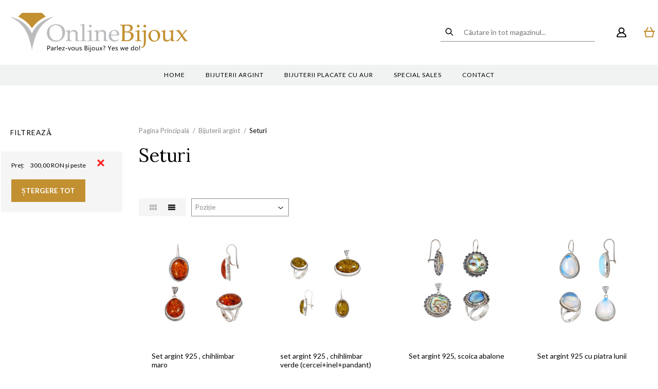

--- FILE ---
content_type: text/html; charset=UTF-8
request_url: https://www.onlinebijoux.ro/seturi.html?mode=grid&price=300-
body_size: 15498
content:
<!DOCTYPE html>
<!--[if lt IE 7 ]>  <html class="no-touch ie ie6 lt-ie9 lt-ie8 lt-ie7" lang="ro">  <![endif]-->
<!--[if IE 7 ]>     <html class="no-touch ie ie7 lt-ie9 lt-ie8" lang="ro">         <![endif]-->
<!--[if IE 8 ]>     <html class="no-touch ie ie8 lt-ie9" lang="ro">                <![endif]-->
<!--[if IE 9 ]>     <html class="no-touch ie ie9" lang="ro">                       <![endif]-->
<!--[if gt IE 9]>   <html class="no-touch ie" lang="ro">                           <![endif]-->
<!--!(IE)]><!-->    <html class="no-touch" lang="ro">                              <!--<![endif]-->
<head>
    
    <title>Seturi - Bijuterii argint  | OnlineBijoux.ro</title>

<!-- Meta -->
<meta charset="utf-8" />
<meta name="description" content="Bijuterii - Descopera colectia de bijuterii si Ceasuri OnlineBijoux.ro si alege din cele peste 2000 de modele la cel mai mic pret din Romania." />
<meta name="keywords" content="" />
<meta name="robots" content="INDEX,FOLLOW" />
<meta name="viewport" content="width=device-width, initial-scale=1, minimum-scale=1, maximum-scale=1, user-scalable=no" />

<meta property="og:description" content="Bijuterii - Descopera colectia de bijuterii si Ceasuri OnlineBijoux.ro si alege din cele peste 2000 de modele la cel mai mic pret din Romania." />
	<meta property="og:image" content="https://www.onlinebijoux.ro/skin/frontend/blugento/default/images/var_og-image.png" />
<meta property="og:site_name" content="Default Store View" />
<meta property="og:title" content="Seturi - Bijuterii argint  | OnlineBijoux.ro" />
<meta property="og:type" content="product.group" />
<meta property="og:url" content="https://www.onlinebijoux.ro/seturi.html?mode=grid&amp;price=300-" />


<!-- Favicons -->
<link rel="icon" type="image/x-icon" href="https://www.onlinebijoux.ro/skin/frontend/blugento/default/images/var_page_favicon.png" />
<link rel="shortcut icon" type="image/x-icon" href="https://www.onlinebijoux.ro/skin/frontend/blugento/default/images/var_page_favicon.png" />
<link rel="apple-touch-icon" href="https://www.onlinebijoux.ro/skin/frontend/blugento/default/images/var_page_favicon.png" >

<!-- Fonts -->
<script>
    WebFontConfig = {
        classes: false,
        events: false,
        google: {
            families: [
'Lato:100,100italic,200,200italic,300,300italic,400,400italic,500,500italic,600,600italic,700,700italic,800,800italic,900,900italic:latin,latin-ext',
'League Script:100,100italic,200,200italic,300,300italic,400,400italic,500,500italic,600,600italic,700,700italic,800,800italic,900,900italic:latin,latin-ext',
'Leckerli One:100,100italic,200,200italic,300,300italic,400,400italic,500,500italic,600,600italic,700,700italic,800,800italic,900,900italic:latin,latin-ext',
'Ledger:100,100italic,200,200italic,300,300italic,400,400italic,500,500italic,600,600italic,700,700italic,800,800italic,900,900italic:latin,latin-ext',
'Lekton:100,100italic,200,200italic,300,300italic,400,400italic,500,500italic,600,600italic,700,700italic,800,800italic,900,900italic:latin,latin-ext',
'Lemon:100,100italic,200,200italic,300,300italic,400,400italic,500,500italic,600,600italic,700,700italic,800,800italic,900,900italic:latin,latin-ext',
'Lemonada:100,100italic,200,200italic,300,300italic,400,400italic,500,500italic,600,600italic,700,700italic,800,800italic,900,900italic:latin,latin-ext',
'Libre Barcode 128:100,100italic,200,200italic,300,300italic,400,400italic,500,500italic,600,600italic,700,700italic,800,800italic,900,900italic:latin,latin-ext',
'Libre Barcode 128 Text:100,100italic,200,200italic,300,300italic,400,400italic,500,500italic,600,600italic,700,700italic,800,800italic,900,900italic:latin,latin-ext',
'Libre Barcode 39:100,100italic,200,200italic,300,300italic,400,400italic,500,500italic,600,600italic,700,700italic,800,800italic,900,900italic:latin,latin-ext',
'Libre Barcode 39 Extended:100,100italic,200,200italic,300,300italic,400,400italic,500,500italic,600,600italic,700,700italic,800,800italic,900,900italic:latin,latin-ext',
'Libre Barcode 39 Extended Text:100,100italic,200,200italic,300,300italic,400,400italic,500,500italic,600,600italic,700,700italic,800,800italic,900,900italic:latin,latin-ext',
'Libre Barcode 39 Text:100,100italic,200,200italic,300,300italic,400,400italic,500,500italic,600,600italic,700,700italic,800,800italic,900,900italic:latin,latin-ext',
'Libre Baskerville:100,100italic,200,200italic,300,300italic,400,400italic,500,500italic,600,600italic,700,700italic,800,800italic,900,900italic:latin,latin-ext',
'Libre Franklin:100,100italic,200,200italic,300,300italic,400,400italic,500,500italic,600,600italic,700,700italic,800,800italic,900,900italic:latin,latin-ext',
'Life Savers:100,100italic,200,200italic,300,300italic,400,400italic,500,500italic,600,600italic,700,700italic,800,800italic,900,900italic:latin,latin-ext',
'Lilita One:100,100italic,200,200italic,300,300italic,400,400italic,500,500italic,600,600italic,700,700italic,800,800italic,900,900italic:latin,latin-ext',
'Lily Script One:100,100italic,200,200italic,300,300italic,400,400italic,500,500italic,600,600italic,700,700italic,800,800italic,900,900italic:latin,latin-ext',
'Limelight:100,100italic,200,200italic,300,300italic,400,400italic,500,500italic,600,600italic,700,700italic,800,800italic,900,900italic:latin,latin-ext',
'Linden Hill:100,100italic,200,200italic,300,300italic,400,400italic,500,500italic,600,600italic,700,700italic,800,800italic,900,900italic:latin,latin-ext',
'Lobster:100,100italic,200,200italic,300,300italic,400,400italic,500,500italic,600,600italic,700,700italic,800,800italic,900,900italic:latin,latin-ext',
'Lobster Two:100,100italic,200,200italic,300,300italic,400,400italic,500,500italic,600,600italic,700,700italic,800,800italic,900,900italic:latin,latin-ext',
'Londrina Outline:100,100italic,200,200italic,300,300italic,400,400italic,500,500italic,600,600italic,700,700italic,800,800italic,900,900italic:latin,latin-ext',
'Londrina Shadow:100,100italic,200,200italic,300,300italic,400,400italic,500,500italic,600,600italic,700,700italic,800,800italic,900,900italic:latin,latin-ext',
'Londrina Sketch:100,100italic,200,200italic,300,300italic,400,400italic,500,500italic,600,600italic,700,700italic,800,800italic,900,900italic:latin,latin-ext',
'Londrina Solid:100,100italic,200,200italic,300,300italic,400,400italic,500,500italic,600,600italic,700,700italic,800,800italic,900,900italic:latin,latin-ext',
'Lora:100,100italic,200,200italic,300,300italic,400,400italic,500,500italic,600,600italic,700,700italic,800,800italic,900,900italic:latin,latin-ext'            ]
        }
    };
    (function() {
        var wf = document.createElement('script');
        wf.src = ('https:' == document.location.protocol ? 'https' : 'http') + '://ajax.googleapis.com/ajax/libs/webfont/1.5.18/webfont.js';
        wf.type = 'text/javascript';
        wf.async = 'true';
        var s = document.getElementsByTagName('script')[0];
        s.parentNode.insertBefore(wf, s);
    })();
</script>

<!-- CSS & JS -->
<script>
    //<![CDATA[
    var BASE_URL = 'https://www.onlinebijoux.ro/';
    //]]>
</script>
<link rel="stylesheet" type="text/css" href="https://www.onlinebijoux.ro/media/css_secure/aad9b3d8ba1cfed9b1b6e15f2cfdfa15.css" media="all" />
<link rel="stylesheet" type="text/css" href="https://www.onlinebijoux.ro/media/css_secure/89ad981e73750e32c43481d43de0a600.css" media="print" />
<script type="text/javascript" src="https://www.onlinebijoux.ro/media/js/62972c6096b2a5e2569dba3d29370be3.js"></script>
<script type="text/javascript" src="https://www.onlinebijoux.ro/media/js/5be2451390a0ffc45c30a744552e340f.js" data-module="checkout"></script>
<script type="text/javascript" src="https://www.onlinebijoux.ro/media/js/10120d001d9f10e80d4968ba9137e241.js" data-module="catalog"></script>
<script type="text/javascript" src="https://www.onlinebijoux.ro/media/js/877584eb63ab7309a260c3b1bb2ad3c0.js" data-module="review"></script>
<link rel="canonical" href="https://www.onlinebijoux.ro/seturi.html" />
<!--[if IE]>
<link rel="stylesheet" type="text/css" href="https://www.onlinebijoux.ro/media/css_secure/1d87981bb89893140b0a9f3b7a19f09a.css" media="all" />
<![endif]-->

<script type="text/javascript">
//<![CDATA[
Mage.Cookies.path     = '/';
Mage.Cookies.domain   = '.www.onlinebijoux.ro';
//]]>
</script>

<script type="text/javascript">
//<![CDATA[
optionalZipCountries = ["AF","ZA","AL","DZ","AD","AO","AI","AQ","AG","AN","SA","AR","AM","AW","AU","AT","AZ","BS","BH","BD","BB","BY","BE","BZ","BJ","BM","BT","BO","BA","BW","BR","BN","BG","BF","BI","KH","CM","CA","CV","CL","CN","TD","CY","CO","KM","CG","KP","KR","CR","HR","CU","CI","DK","DJ","DM","EC","EG","SV","CH","AE","ER","EE","ET","FJ","PH","FI","FR","GA","GM","GE","GS","DE","GH","GI","GR","GD","GL","GP","GU","GT","GG","GN","GQ","GW","GY","GF","HT","HN","IN","ID","BV","CX","HM","IM","KY","CC","CK","FK","FO","MP","MH","UM","NF","PN","SB","TC","VG","VI","AX","JO","IQ","IR","IE","IS","IL","IT","JM","JP","JE","KZ","KE","KI","KW","KG","LA","LS","LV","LB","LR","LY","LI","LT","LU","MK","MG","MY","MW","MV","ML","MT","MA","MQ","MR","MU","YT","MX","FM","MC","MN","MS","MZ","ME","MM","NA","NR","NP","NI","NE","NG","NU","NO","NC","NZ","OM","PK","PW","PA","PG","PY","PE","PF","PL","PT","PR","QA","HK","MO","GB","CZ","CF","CD","DO","MD","RO","RU","RW","RE","EH","KN","VC","PM","WS","AS","SM","ST","SN","RS","SC","SH","LC","BL","MF","SL","SG","SY","SK","SI","SO","ES","LK","US","VA","SD","SE","SR","SJ","SZ","TJ","TW","TZ","TF","PS","IO","TH","TL","TG","TK","TO","TT","TN","TR","TM","TV","UA","UG","HU","UY","UZ","VU","VE","VN","WF","YE","ZM","ZW","NL"];
//]]>
</script>
	<script type="application/ld+json">
		{
    "@context": "http:\/\/schema.org",
    "@type": "BreadcrumbList",
    "itemListElement": [
        {
            "@type": "ListItem",
            "position": 0,
            "item": {
                "@id": "https:\/\/www.onlinebijoux.ro\/",
                "name": "Pagina Principală"
            }
        },
        {
            "@type": "ListItem",
            "position": 1,
            "item": {
                "@id": "https:\/\/www.onlinebijoux.ro\/bijuterii-argint.html",
                "name": "Bijuterii argint"
            }
        },
        {
            "@type": "ListItem",
            "position": 2,
            "item": {
                "@id": "",
                "name": "Seturi"
            }
        }
    ]
}	</script>
<!--[if lt IE 9]><script src="//html5shiv.googlecode.com/svn/trunk/html5.js"></script><![endif]--><link rel="stylesheet" type="text/css" href="https://www.onlinebijoux.ro/media/css_secure/9ef153801bd15028db0079c64dde81f5.css" media="all" />
<script type="text/javascript">//<![CDATA[
        var Translator = new Translate({"HTML tags are not allowed":"Etichetele HTML nu sunt permise","Please select an option.":"Selecta\u021bi o op\u021biune.","This is a required field.":"Acesta este un c\u00e2mp obligatoriu.","Please enter a valid number in this field.":"Introduce\u021bi un num\u0103r corect \u00een acest c\u00e2mp.","The value is not within the specified range.":"Valoarea nu se afl\u0103 \u00een intervalul specificat.","Please use numbers only in this field. Please avoid spaces or other characters such as dots or commas.":"Folosi\u021bi doar numere \u00een acest c\u00e2mp. Evita\u021bi folosirea spa\u021biilor sau a altor caractere cum ar fi punctele sau virgulele.","Please use letters only (a-z or A-Z) in this field.":"Folosi\u021bi doar litere (a-z sau A-Z) \u00een acest c\u00e2mp.","Please use only letters (a-z), numbers (0-9) or underscore(_) in this field, first character should be a letter.":"Folosi\u021bi doar litere (a-z), numere (0-9) sau sub linie(_) \u00een acest c\u00e2mp, iar primul caracter trebuie s\u0103 fie o liter\u0103.","Please use only letters (a-z or A-Z) or numbers (0-9) only in this field. No spaces or other characters are allowed.":"Folosi\u021bi numai litere (a-z sau A-Z) sau cifre (0-9) \u00een acest c\u00e2mp. Spa\u021biile sau alte caractere nu sunt permise.","Please use only letters (a-z or A-Z) or numbers (0-9) or spaces and # only in this field.":"Folosi\u021bi numai litere (a-z sau A-Z) sau cifre (0-9) sau spa\u021bii \u0219i # \u00een acest c\u00e2mp.","Please enter a valid phone number. For example (123) 456-7890 or 123-456-7890.":"Introduce\u021bi un num\u0103r de telefon corect. De exemplu (026) 412-3456 sau 026-412-3456.","Please enter a valid fax number. For example (123) 456-7890 or 123-456-7890.":"Introduce\u021bi un num\u0103r de fax valid. De exemplu (026) 412-3456 sau 026-412-3456.","Please enter a valid date.":"Introduce\u021bi o dat\u0103 corect\u0103.","The From Date value should be less than or equal to the To Date value.":"Valoarea De La Data ar trebui s\u0103 fie mai mic\u0103 sau egal\u0103 cu valoarea P\u00e2n\u0103 La Data","Please enter a valid email address. For example johndoe@domain.com.":"Introduce\u021bi o adres\u0103 de e-mail corect\u0103. De exemplu ionpopescu@domeniu.ro.","Please use only visible characters and spaces.":"Folosi\u021bi numai caractere vizibile \u0219i spa\u021bii.","Please enter more characters or clean leading or trailing spaces.":"V\u0103 rug\u0103m s\u0103 introduce\u021bi mai multe caractere sau s\u0103 sterge\u021bi spa\u021biile","Please make sure your passwords match.":"Verifica\u021bi potrivirea parolelor.","Please enter a valid URL. Protocol is required (http:\/\/, https:\/\/ or ftp:\/\/)":"Introduce\u021bi un URL valid. Protocolul trebuie specificat (http:\/\/, https:\/\/ sau ftp:\/\/)","Please enter a valid URL. For example http:\/\/www.example.com or www.example.com":"Introduce\u021bi un URL corect. De exemplu http:\/\/www.example.com sau www.example.com","Please enter a valid XML-identifier. For example something_1, block5, id-4.":"Introduce\u021bi un identificator XML valid. De exemplu ceva_1, bloc5, id-4.","Please enter a valid social security number. For example 123-45-6789.":"Introduce\u021bi un CNP corect. De exemplu, 2750918243564.","Please enter a valid zip code. For example 90602 or 90602-1234.":"Introduce\u021bi un cod po\u0219tal corect. De exemplu 400550.","Please enter a valid zip code.":"Introduce\u021bi un cod po\u0219tal corect.","Please use this date format: dd\/mm\/yyyy. For example 17\/03\/2006 for the 17th of March, 2006.":"Folosi\u021bi acest format pentru dat\u0103: zz\/ll\/aaaa. De exemplu 17\/03\/2008 pentru 17 martie 2008.","Please enter a valid $ amount. For example $100.00.":"Introduce\u021bi o sum\u0103 corect\u0103. De exemplu 100.00RON.","Please select one of the above options.":"Selecta\u021bi una dintre op\u021biunile de mai sus.","Please select one of the options.":"Selecta\u021bi una dintre op\u021biuni.","Please select State\/Province.":"Selecta\u021bi jude\u021bul.","Please enter a number greater than 0 in this field.":"Introduce\u021bi un num\u0103r mai mare ca 0 \u00een acest c\u00e2mp.","Please enter a number 0 or greater in this field.":"Introduce\u021bi un numar mai mare sau egal cu 0 \u00een acest c\u00e2mp.","Please enter a valid credit card number.":"Introduce\u021bi un num\u0103r corect de card.","Credit card number does not match credit card type.":"Num\u0103rul cardului de credit nu se potrive\u0219te cu tipul de card de credit.","Card type does not match credit card number.":"Tipul de card nu se potrive\u0219te cu num\u0103rul de card de credit.","Incorrect credit card expiration date.":"Data expir\u0103rii cardului de credit este incorect\u0103.","Please enter a valid credit card verification number.":"Introduce\u021bi un num\u0103r de verificare valid pentru cardul de credit .","Please use only letters (a-z or A-Z), numbers (0-9) or underscore(_) in this field, first character should be a letter.":"Folosi\u021bi numai litere (a-z sau A-Z), cifre (0-9) sau sub linie (_) \u00een acest c\u00e2mp, iar primul caracter trebuie s\u0103 fie o liter\u0103.","Please input a valid CSS-length. For example 100px or 77pt or 20em or .5ex or 50%.":"Introduce\u021bi o lungime CSS valid\u0103. De exemplu 100px sau 77pt sau 20em sau .5ex sau 50%.","Text length does not satisfy specified text range.":"Lungimea textului introdus dep\u0103\u0219e\u0219te num\u0103rul permis de caractere.","Please enter a number lower than 100.":"Introduce\u021bi un num\u0103r mai mic de 100.","Please select a file":"Selecta\u021bi un fi\u0219ier.","Please enter issue number or start date for switch\/solo card type.":"Introduce\u021bi num\u0103rul emiterii sau data \u00eenceperii pentru tipul de card switch\/solo.","Please wait, loading...":"Astepta\u021bi, se \u00eencarc\u0103...","This date is a required value.":"Aceast\u0103 dat\u0103 este o valoare obligatorie.","Please enter a valid day (1-%d).":"Introduce\u021bi o zi valid\u0103 (1-%d).","Please enter a valid month (1-12).":"Introduce\u021bi o lun\u0103 valid\u0103 (1-12).","Please enter a valid year (1900-%d).":"Introduce\u021bi un an valid (1900-%d).","Please enter a valid full date":"Introduce\u021bi o dat\u0103 complet\u0103 valid\u0103.","Please enter a valid date between %s and %s":"Introduce\u021bi o dat\u0103 valid\u0103 \u00eentre %s \u0219i %s","Please enter a valid date equal to or greater than %s":"Introduce\u021bi o dat\u0103 valid\u0103 mai mare sau egal\u0103 cu %s","Please enter a valid date less than or equal to %s":"Introduce\u021bi o dat\u0103 valid\u0103 mai mic\u0103 sau egal\u0103 cu %s","Complete":"Finalizat\u0103","Add Products":"Ad\u0103ugare produse","Please choose to register or to checkout as a guest":"Alege\u021bi \u00eentre \u00eenregistrare \u0219i finalizare comand\u0103 ca vizitator","Your order cannot be completed at this time as there is no shipping methods available for it. Please make necessary changes in your shipping address.":"Comanda dvs. nu poate fi finalizat\u0103 momentan deoarece nu exist\u0103 nicio metod\u0103 de expediere disponibil\u0103 pentru ea. V\u0103 rug\u0103m sa face\u021bi modificarile necesare pentru adresa de livrare.","Please specify shipping method.":"Specifica\u021bi metoda de expediere.","Your order cannot be completed at this time as there is no payment methods available for it.":"Comanda dvs. nu poate fi finalizat\u0103 momentan deoarece nu exist\u0103 nicio metod\u0103 de plat\u0103 disponibil\u0103 pentru ea.","Please specify payment method.":"Specifica\u021bi metoda de plat\u0103.","Add to Cart":"Ad\u0103ugare \u00een Co\u0219","In Stock":"\u00cen Stoc","Out of Stock":"Stoc Epuizat","Are you sure you would like to remove this item from the shopping cart?":"Sunte\u021bi sigur c\u0103 vre\u021bi s\u0103 \u0219terge\u021bi produsul din co\u0219?","Added":"Ad\u0103ugat","The product has been added to your shopping cart":"Produsul a fost ad\u0103ugat \u00een co\u0219ul de cump\u0103r\u0103turi","Please enter a valid phone number. For example +40741234567":"Introduce\u021bi un num\u0103r de telefon corect. De exemplu +40741234567","Please enter a valid VAT.":"Va rog introduceti un cod fiscal valid","'Field Label' and 'Field Type' is required! If you selected 'select' or 'radio' type, the 'Values' field is required.":"C\u00e2mpurile 'Label C\u00e2mp' \u0219i 'Tip C\u00e2mp' sunt obligatorii! Dac\u0103 selecta\u021bi c\u00e2mpul 'select' sau 'radio' este obligatoriu s\u0103 completa\u021bi valorile acestora.","Something went wrong...":"Ceva nu este in regul\u0103...","Backorder":"La comand\u0103","Please use only letters (a-z or A-Z), numbers (0-9) or spaces only in this field.":"V\u0103 rug\u0103m s\u0103 utiliza\u021bi doar litere (a-z sau A-Z), numere (0-9) sau spa\u021bii doar \u00een acest c\u00e2mp.","Minimum quantity allowed is":"Cantitatea minim\u0103 permis\u0103 este","Input quantity is not a multiple of ":"Cantitatea din input nu este multiplu de ","Day":"Ziua","Days":"Zile","Hours":"Ore","Minutes":"Minute","Seconds":"Secunde","This product is no longer available":"Acest produs nu mai este disponibil","Unfortunately you are not allowed to add more than 4 products on the comparison list.":"Din p\u0103cate nu ave\u021bi voie s\u0103 ad\u0103uga\u021bi mai mult de 4 produse pe lista de compara\u021bie.","Please enter a valid company registration number.":"V\u0103 rug\u0103m s\u0103 introduce\u021bi un num\u0103r de \u00eenregistrare valid al companiei."});
        //]]></script></head>
<body class="layout-2columns-left catalog-category-view gdpr-enabled categorypath-seturi-html category-seturi" data-input-text-layout="2">
        <a id="top"></a>
        <noscript>
        <div class="global-site-notice noscript">
            <div class="notice-inner">
                <p>
                    <strong>JavaScript pare să fie dezactivat în browserul dvs.</strong><br />
                    Trebuie să aveți JavaScript Activat în browserul dvs. pentru a utiliza funcționalitatea acestui website.                </p>
            </div>
        </div>
    </noscript>
    

<header class="page-header" data-version="3" data-sticky="2" data-sticky-links="2" data-nav="2" data-left-column="1">
	    <div class="page-container-wrapper desktop">
        <div class="page-container">
                                </div>
        <div class="page-container">
            <div class="page-container-inner">
	                            
                
                <div class="header-block header-block-1"></div>                <div class="header-block header-block-2"></div>
                <!-- Layout oder icons default -->
                
                <!-- Layout oder icons version 2 -->
                
                <!-- Layout oder icons version 3 -->
                                                            <div class="mini-cart" id="mini-cart">
                            


<div class="block block-cart">
            <a href="https://www.onlinebijoux.ro/checkout/cart/" title="Coș" rel="nofollow" data-dock=".block-cart-aside" data-dock-position="right" class="empty">
            <i>
                            </i>
            <span>Coș</span>
        </a>
    
            <div class="block-cart-aside dock" data-modal="2">
                        <div class="block-content">
                <span class="close-modal"></span>
                                                                    <p class="empty">Nu aveți niciun produs în coș.</p>
                            </div>
        </div>
        <span class="overlay-modal"></span>
</div>
                        </div>
                    
                    <div class="mini-account">
    <i></i>
    <ul class="list list--links list--horizontal list--dividers">
                <li class="list__item">
            <a id="noaccount" href="https://www.onlinebijoux.ro/customer/account/create/" rel="nofollow" title="Înregistrare">Înregistrare</a>
        </li>
        <li class="list__item">
            <a class="login-btn" href="https://www.onlinebijoux.ro/customer/account/" rel="nofollow" title="Logare">Logare</a>
        </li>
            </ul>
</div>

                                            <div class="mini-search" id="mini-search" data-search-version="1">
                            <form id="search_mini_form" action="https://www.onlinebijoux.ro/catalogsearch/result/" method="get">
    <div class="form-search">
        <label for="search">Căutare:</label>
        <input id="search" type="text" name="q" value="" placeholder="Căutare în tot magazinul..." class="input-text" maxlength="128" />
        <button type="submit" title="Căutare" class="button"><span><span>Căutare</span></span></button>
        <div id="search_autocomplete" class="search-autocomplete"></div>
    </div>
</form>
                        </div>
                                    
                <!-- Layout oder icons version 4 -->
                             </div>
        </div>
    </div>
    <div class="page-container-wrapper page-container-wrapper--nav desktop">
        <div class="page-container page-container--nav">
            <div class="page-container-inner">
                <div class="logo" id="logo">
                    <a href="https://www.onlinebijoux.ro/" title="OnlineBijoux">
                        <img src="https://www.onlinebijoux.ro/skin/frontend/blugento/default/images/var_page_brand_logo.png" alt="OnlineBijoux" />
                    </a>
                </div>

                                                            


<nav class="nav-container dock">
    <ul class="links-before"><li><a href="https://www.onlinebijoux.ro/">Home</a></li></ul>                <div class="nav-wrapper" id="nav-wrapper">
                        <ul class="nav nav--primary" id="nav" data-layout="2">
                <li class="level0 actions">
                    <a href="#" data-action="back" class="back">Înapoi</a>
                </li>
                <li data-submenu-id=nav-1  class="level0 nav-1 active parent"><a href="https://www.onlinebijoux.ro/bijuterii-argint.html" class="level0 has-children" data-all="Vezi toate">Bijuterii argint</a><span class="has-children"></span><div id=nav-1 class="submenu"><ul class="level0"><li data-submenu-id=nav-1-1  class="level1 nav-1-1"><a href="https://www.onlinebijoux.ro/bratari.html" class="level1">Bratari</a><span class=""></span></li><li data-submenu-id=nav-1-2  class="level1 nav-1-2"><a href="https://www.onlinebijoux.ro/pandantive.html" class="level1">Pandantive</a><span class=""></span></li><li data-submenu-id=nav-1-3  class="level1 nav-1-3"><a href="https://www.onlinebijoux.ro/cercei.html" class="level1">Cercei</a><span class=""></span></li><li data-submenu-id=nav-1-4  class="level1 nav-1-4"><a href="https://www.onlinebijoux.ro/coliere.html" class="level1">Coliere</a><span class=""></span></li><li data-submenu-id=nav-1-5  class="level1 nav-1-5 active"><a href="https://www.onlinebijoux.ro/seturi.html" class="level1">Seturi</a><span class=""></span></li><li data-submenu-id=nav-1-6  class="level1 nav-1-6"><a href="https://www.onlinebijoux.ro/inele.html" class="level1">Inele</a><span class=""></span></li><li data-submenu-id=nav-1-7  class="level1 nav-1-7"><a href="https://www.onlinebijoux.ro/verighete.html" class="level1">Verighete</a><span class=""></span></li><li data-submenu-id=nav-1-8  class="level1 nav-1-8"><a href="https://www.onlinebijoux.ro/-50.html" class="level1">Lanturi</a><span class=""></span></li></ul></div></li><li data-submenu-id=nav-2  class="level0 nav-2 parent"><a href="https://www.onlinebijoux.ro/bijuterii-placate-cu-aur.html" class="level0 has-children" data-all="Vezi toate">Bijuterii placate cu aur</a><span class="has-children"></span><div id=nav-2 class="submenu"><ul class="level0"><li data-submenu-id=nav-2-1  class="level1 nav-2-1"><a href="https://www.onlinebijoux.ro/-56.html" class="level1">Bratari</a><span class=""></span></li><li data-submenu-id=nav-2-2  class="level1 nav-2-2"><a href="https://www.onlinebijoux.ro/brose.html" class="level1">Brose</a><span class=""></span></li><li data-submenu-id=nav-2-3  class="level1 nav-2-3"><a href="https://www.onlinebijoux.ro/-51.html" class="level1">Cercei</a><span class=""></span></li><li data-submenu-id=nav-2-4  class="level1 nav-2-4"><a href="https://www.onlinebijoux.ro/-52.html" class="level1">Coliere</a><span class=""></span></li><li data-submenu-id=nav-2-5  class="level1 nav-2-5"><a href="https://www.onlinebijoux.ro/lanturi.html" class="level1">Lanturi</a><span class=""></span></li><li data-submenu-id=nav-2-6  class="level1 nav-2-6"><a href="https://www.onlinebijoux.ro/-53.html" class="level1">Pandantive</a><span class=""></span></li><li data-submenu-id=nav-2-7  class="level1 nav-2-7"><a href="https://www.onlinebijoux.ro/-55.html" class="level1">Inele</a><span class=""></span></li></ul></div></li><li data-submenu-id=nav-3  class="level0 nav-3"><a href="https://www.onlinebijoux.ro/special-sales.html" class="level0">Special sales</a><span class=""></span><div id=nav-3 class="submenu"></div></li>            </ul>
        </div>
        <ul class="links-after"><li><a href="https://www.onlinebijoux.ro/contacts/">Contact</a></li></ul>        <div class="nav-blocks on-mobile">
        
        
    </div>
</nav>
                                    	
	                        </div>
        </div>
    </div>
	
	
    <div class="page-container-wrapper on-mobile mobile">
        <div class="page-container">
            <div class="phone-logo">
                <a href="https://www.onlinebijoux.ro/">
                    <img src="https://www.onlinebijoux.ro/skin/frontend/blugento/default/images/var_page_brand_logo.png" alt="OnlineBijoux" class="center" />
                </a>
            </div>
	
	        <div class="nav-mobile-trigger icon--menu" data-dock=".nav-container" data-new-layout="1">
                <input type="checkbox" id="nav-mobile" />
                <span class="diagonal part-1"></span>
                <span class="horizontal"></span>
                <span class="diagonal part-2"></span>
            </div>

            <div class="tablet-logo">
                <a href="https://www.onlinebijoux.ro/" title="OnlineBijoux">
                    <img src="https://www.onlinebijoux.ro/skin/frontend/blugento/default/images/var_page_brand_logo.png" alt="OnlineBijoux" />
                </a>
            </div>

                            <div class="mini-cart">
                    


<div class="block block-cart">
            <a href="https://www.onlinebijoux.ro/checkout/cart/" title="Coș" rel="nofollow" data-dock=".block-cart-aside" data-dock-position="right" class="empty">
            <i>
                            </i>
            <span>Coș</span>
        </a>
    
            <div class="block-cart-aside dock" data-modal="2">
                        <div class="block-content">
                <span class="close-modal"></span>
                                                                    <p class="empty">Nu aveți niciun produs în coș.</p>
                            </div>
        </div>
        <span class="overlay-modal"></span>
</div>
                </div>
            	
	        	        
            		        <div class="mobile-trigger mobile-trigger--profile ">
                    <a class="login-btn" href="https://www.onlinebijoux.ro/customer/account/login/" title="Logare"></a>
		        </div>
	                                    <div class="mobile-trigger mobile-trigger--search" id="search-mobile-trigger">
                    <a href="#" title="Căutare"></a>
                </div>
                    </div>
    </div>
	</header>
    <main class="page-main">
        <div class="page-container-wrapper">
            <div class="page-container">
                <div class="row">
                    <div class="main-aside">
                        <div class="filters-mobile-trigger on-mobile" data-dock=".filters-mobile-trigger-box">Filtru</div>
<div class="block block-layered-nav filters-mobile-trigger-box dock">
    <div class="block-title">
        <strong><span>Filtrează</span></strong>
    </div>
    <div class="block-content">
                            <div class="currently-wrapper">
                <div class="currently">
    <p class="block-subtitle">Momentan Cumpărați după:</p>
    <ol>
                            <li>
            <span class="label">Preț:</span> <span class="value">300,00 RON și peste</span>
                            <a href="https://www.onlinebijoux.ro/seturi.html?mode=grid" title="Eliminare" class="btn-remove">Eliminare</a>
                    </li>
                </ol>
</div>
                                    <div class="actions">
                        <a href="https://www.onlinebijoux.ro/seturi.html?mode=grid" >Ștergere Tot</a>
                    </div>
                            </div>
                    </div>
</div>
                    </div>
                    <div class="main-content">
                                                
    <div class="breadcrumbs">
        <ul>
                                        <li class="breadcrumbs__home level0" typeof=”v:Breadcrumb”>
                                            <a href="https://www.onlinebijoux.ro/" title="Pagina Principală" rel=”v:url” property=”v:title”>
                            <span>Pagina Principală</span>
                        </a>
                                                                <span>/ </span>
                                    </li>
                            <li class="breadcrumbs__category3 level0" typeof=”v:Breadcrumb”>
                                            <a href="https://www.onlinebijoux.ro/bijuterii-argint.html" title="Bijuterii argint" rel=”v:url” property=”v:title”>
                            <span>Bijuterii argint</span>
                        </a>
                                                                <span>/ </span>
                                    </li>
                            <li class="breadcrumbs__category19 level0" typeof=”v:Breadcrumb”>
                                            <a href="https://www.onlinebijoux.ro/seturi.html?mode=grid&amp;price=300-" title="Seturi" rel=”v:url” property=”v:title” class="no-display"></a>
                        <strong>Seturi</strong>
                                                        </li>
                    </ul>
    </div>
                        



<div class="page-title">
		    <h1>Seturi	        	    </h1>
	</div>

<div class="category-intro">
                    <div class="category-description  std" data-truncated-value="600">
            <span class="description-content"></span>
            <span class="show-more">Read More</span>
            <span class="show-less">Afiseaza mai putine</span>
        </div>
    </div>


        <div class="category-products">
            <div class="toolbar" data-sort-by="1">

        <!-- Show sort by / tabs -->
                <!-- Change order for toolbar / default value 1 -->
                    <div class="pager">
                <div class="limiter">
                    <label>Afișare</label>
                    <select onchange="setLocation(this.value)">
                                                    <option value="https://www.onlinebijoux.ro/seturi.html?limit=12&amp;mode=grid&amp;price=300-" selected="selected">
                                12                            </option>
                                                    <option value="https://www.onlinebijoux.ro/seturi.html?limit=24&amp;mode=grid&amp;price=300-">
                                24                            </option>
                                                    <option value="https://www.onlinebijoux.ro/seturi.html?limit=36&amp;mode=grid&amp;price=300-">
                                36                            </option>
                                            </select>
                    <label>produs(e)</label>
                </div>
                            </div>

                            <div class="sorter">

                                            <div class="view-mode">
                                                                                        <label>Vizualizare ca:</label>
                                                                                                            <strong title="Grilă"
                                                class="grid">Grilă</strong>
                                                                                                                                                <a href="https://www.onlinebijoux.ro/seturi.html?mode=list&amp;price=300-" title="Listă"
                                           class="list">Listă</a>
                                                                                                                        </div>
                    
                    <div class="sort-by">
                        <label>Sortează după :</label>

                        <!-- Show sort by / default value 1 -->
                                                    <select onchange="setLocation(this.value)">
                                                                                                            <option value="https://www.onlinebijoux.ro/seturi.html?dir=asc&amp;mode=grid&amp;order=position&amp;price=300-" selected="selected">
                                            Poziție                                        </option>
                                                                                                                                                <option value="https://www.onlinebijoux.ro/seturi.html?dir=asc&amp;mode=grid&amp;order=name&amp;price=300-">
                                            Nume                                        </option>
                                                                                                                                                <option value="https://www.onlinebijoux.ro/seturi.html?dir=asc&amp;mode=grid&amp;order=price&amp;price=300-">
                                            Preț                                        </option>
                                                                                                                                                <option value="https://www.onlinebijoux.ro/seturi.html?dir=asc&amp;mode=grid&amp;order=special_price&amp;price=300-">
                                            Pret Special                                        </option>
                                                                                                                                                <option value="https://www.onlinebijoux.ro/seturi.html?dir=desc&amp;mode=grid&amp;order=new_products&amp;price=300-">
                                            Produse Noi                                        </option>
                                                                                                                                                <option value="https://www.onlinebijoux.ro/seturi.html?dir=desc&amp;mode=grid&amp;order=discount&amp;price=300-">
                                            Reducere                                        </option>
                                                                                                </select>
                                                            <a href="https://www.onlinebijoux.ro/seturi.html?dir=desc&amp;mode=grid&amp;order=position&amp;price=300-"
                                   class="sort-by-switcher sort-by-switcher--asc"
                                   title="Setare Direcție Descendentă">Setare Direcție Descendentă</a>
                                                    
                        <!-- Show sort by / with name and price asc/desc -->
                        
                        <!-- Show sort by / Fancy dropdown with price and name asc/desc -->
                                            </div>

                </div>
            
                    
        <!-- Change order for toolbar / value 2 -->
        
        <!-- Change order for toolbar / value 3 -->
        
        <!-- Change order for toolbar / value 4 -->
        
    </div>
                            <ul class="products-grid">  <!--  Grid mode -->
                                                                                            <li class="item">
                        

<div class="item-inner">
    
    
            <a href="https://www.onlinebijoux.ro/set-argint-925-chihlimbar-maro.html" title="Set argint 925 , chihlimbar maro"
           class="product-image product-image-hover-2">
                           <img
                    class="product-img"
                    src="https://www.onlinebijoux.ro/media/catalog/product/cache/1/small_image/300x300/9df78eab33525d08d6e5fb8d27136e95/7/7/7787o5272.jpg"
                    srcset="https://www.onlinebijoux.ro/media/catalog/product/cache/1/small_image/300x300/9df78eab33525d08d6e5fb8d27136e95/7/7/7787o5272.jpg 1x,https://www.onlinebijoux.ro/media/catalog/product/cache/1/small_image/600x600/9df78eab33525d08d6e5fb8d27136e95/7/7/7787o5272.jpg 2x"
                    alt="Set argint 925 , chihlimbar maro"
                    width="300"
                    height="300"
                    id="product-collection-image-2781"
                                    />
                            
                                                                            <div class="product-badges">
                                            <div class="badge badge--new">Nou!</div>
                                    </div>
                    </a>
    
    
    <div class="product-box">

        <div class="short-info">
                                                            <h2 class="product-name">
                        <a href="https://www.onlinebijoux.ro/set-argint-925-chihlimbar-maro.html"
                           title="Set argint 925 , chihlimbar maro">Set argint 925 , chihlimbar maro</a>
                    </h2>
                                                                                                                </div>

        <div class="product-info">
            
            
                                                <div class="price-box">
                                                                                                                                                    <span class="regular-price"
                                id="product-price-2781">
                                                    <span><span class="price">410,00 RON</span></span>
                                                </span>
                                                
                    </div>                                                                                    </div>

        
        
        <div class="product-actions">
                                                                <div class="qty-wrapper">
                                                                                                </div>
                    <div class="configurable-swatch-list"></div>
                                        <a href="https://www.onlinebijoux.ro/set-argint-925-chihlimbar-maro.html"
                       title="Detalii"
                       class="button button--block">Detalii</a>
                                                                                </div>
    </div>
</div>
                    </li>
                                                                            <li class="item">
                        

<div class="item-inner">
    
    
            <a href="https://www.onlinebijoux.ro/set-argint-925-chihlimbar-verde.html" title="set argint 925 , chihlimbar verde (cercei+inel+pandant)"
           class="product-image product-image-hover-2">
                           <img
                    class="product-img"
                    src="https://www.onlinebijoux.ro/media/catalog/product/cache/1/small_image/300x300/9df78eab33525d08d6e5fb8d27136e95/7/7/77865248_set.jpg"
                    srcset="https://www.onlinebijoux.ro/media/catalog/product/cache/1/small_image/300x300/9df78eab33525d08d6e5fb8d27136e95/7/7/77865248_set.jpg 1x,https://www.onlinebijoux.ro/media/catalog/product/cache/1/small_image/600x600/9df78eab33525d08d6e5fb8d27136e95/7/7/77865248_set.jpg 2x"
                    alt="set argint 925 , chihlimbar verde (cercei+inel+pandant)"
                    width="300"
                    height="300"
                    id="product-collection-image-2791"
                                    />
                            
                                                                            <div class="product-badges">
                                            <div class="badge badge--new">Nou!</div>
                                    </div>
                    </a>
    
    
    <div class="product-box">

        <div class="short-info">
                                                            <h2 class="product-name">
                        <a href="https://www.onlinebijoux.ro/set-argint-925-chihlimbar-verde.html"
                           title="set argint 925 , chihlimbar verde (cercei+inel+pandant)">set argint 925 , chihlimbar verde (cercei+inel+pandant)</a>
                    </h2>
                                                                                                                </div>

        <div class="product-info">
            
            
                                                <div class="price-box">
                                                                                                                                                    <span class="regular-price"
                                id="product-price-2791">
                                                    <span><span class="price">410,00 RON</span></span>
                                                </span>
                                                
                    </div>                                                                                    </div>

        
        
        <div class="product-actions">
                                                                <div class="qty-wrapper">
                                                                                                </div>
                    <div class="configurable-swatch-list"></div>
                                        <a href="https://www.onlinebijoux.ro/set-argint-925-chihlimbar-verde.html"
                       title="Detalii"
                       class="button button--block">Detalii</a>
                                                                                </div>
    </div>
</div>
                    </li>
                                                                            <li class="item">
                        

<div class="item-inner">
    
    
            <a href="https://www.onlinebijoux.ro/set-argint-925-scoica-abalone.html" title="Set argint 925, scoica abalone "
           class="product-image product-image-hover-2">
                           <img
                    class="product-img"
                    src="https://www.onlinebijoux.ro/media/catalog/product/cache/1/small_image/300x300/9df78eab33525d08d6e5fb8d27136e95/7/7/7796o5274.jpg"
                    srcset="https://www.onlinebijoux.ro/media/catalog/product/cache/1/small_image/300x300/9df78eab33525d08d6e5fb8d27136e95/7/7/7796o5274.jpg 1x,https://www.onlinebijoux.ro/media/catalog/product/cache/1/small_image/600x600/9df78eab33525d08d6e5fb8d27136e95/7/7/7796o5274.jpg 2x"
                    alt="Set argint 925, scoica abalone "
                    width="300"
                    height="300"
                    id="product-collection-image-2790"
                                    />
                            
                                                                            <div class="product-badges">
                                            <div class="badge badge--new">Nou!</div>
                                    </div>
                    </a>
    
    
    <div class="product-box">

        <div class="short-info">
                                                            <h2 class="product-name">
                        <a href="https://www.onlinebijoux.ro/set-argint-925-scoica-abalone.html"
                           title="Set argint 925, scoica abalone ">Set argint 925, scoica abalone </a>
                    </h2>
                                                                                                                </div>

        <div class="product-info">
            
            
                                                <div class="price-box">
                                                                                                                                                    <span class="regular-price"
                                id="product-price-2790">
                                                    <span><span class="price">400,00 RON</span></span>
                                                </span>
                                                
                    </div>                                                                                    </div>

        
        
        <div class="product-actions">
                                                                <div class="qty-wrapper">
                                                                                                </div>
                    <div class="configurable-swatch-list"></div>
                                        <a href="https://www.onlinebijoux.ro/set-argint-925-scoica-abalone.html"
                       title="Detalii"
                       class="button button--block">Detalii</a>
                                                                                </div>
    </div>
</div>
                    </li>
                                                                            <li class="item">
                        

<div class="item-inner">
    
    
            <a href="https://www.onlinebijoux.ro/set-argint-925-cu-piatra-lunii.html" title="Set argint 925 cu piatra lunii"
           class="product-image product-image-hover-2">
                           <img
                    class="product-img"
                    src="https://www.onlinebijoux.ro/media/catalog/product/cache/1/small_image/300x300/9df78eab33525d08d6e5fb8d27136e95/7/7/7792o5306.jpg"
                    srcset="https://www.onlinebijoux.ro/media/catalog/product/cache/1/small_image/300x300/9df78eab33525d08d6e5fb8d27136e95/7/7/7792o5306.jpg 1x,https://www.onlinebijoux.ro/media/catalog/product/cache/1/small_image/600x600/9df78eab33525d08d6e5fb8d27136e95/7/7/7792o5306.jpg 2x"
                    alt="Set argint 925 cu piatra lunii"
                    width="300"
                    height="300"
                    id="product-collection-image-2786"
                                    />
                            
                                                                            <div class="product-badges">
                                            <div class="badge badge--new">Nou!</div>
                                    </div>
                    </a>
    
    
    <div class="product-box">

        <div class="short-info">
                                                            <h2 class="product-name">
                        <a href="https://www.onlinebijoux.ro/set-argint-925-cu-piatra-lunii.html"
                           title="Set argint 925 cu piatra lunii">Set argint 925 cu piatra lunii</a>
                    </h2>
                                                                                                                </div>

        <div class="product-info">
            
            
                                                <div class="price-box">
                                                                                                                                                    <span class="regular-price"
                                id="product-price-2786">
                                                    <span><span class="price">495,00 RON</span></span>
                                                </span>
                                                
                    </div>                                                                                    </div>

        
        
        <div class="product-actions">
                                                                <div class="qty-wrapper">
                                                                                                </div>
                    <div class="configurable-swatch-list"></div>
                                        <a href="https://www.onlinebijoux.ro/set-argint-925-cu-piatra-lunii.html"
                       title="Detalii"
                       class="button button--block">Detalii</a>
                                                                                </div>
    </div>
</div>
                    </li>
                                                                            <li class="item">
                        

<div class="item-inner">
    
    
            <a href="https://www.onlinebijoux.ro/set-argint-925-agata-fuchsia.html" title="Set argint 925 ,agata fuchsia"
           class="product-image product-image-hover-2">
                           <img
                    class="product-img"
                    src="https://www.onlinebijoux.ro/media/catalog/product/cache/1/small_image/300x300/9df78eab33525d08d6e5fb8d27136e95/7/7/7790o5208.jpg"
                    srcset="https://www.onlinebijoux.ro/media/catalog/product/cache/1/small_image/300x300/9df78eab33525d08d6e5fb8d27136e95/7/7/7790o5208.jpg 1x,https://www.onlinebijoux.ro/media/catalog/product/cache/1/small_image/600x600/9df78eab33525d08d6e5fb8d27136e95/7/7/7790o5208.jpg 2x"
                    alt="Set argint 925 ,agata fuchsia"
                    width="300"
                    height="300"
                    id="product-collection-image-2784"
                                    />
                            
                                                                            <div class="product-badges">
                                            <div class="badge badge--new">Nou!</div>
                                    </div>
                    </a>
    
    
    <div class="product-box">

        <div class="short-info">
                                                            <h2 class="product-name">
                        <a href="https://www.onlinebijoux.ro/set-argint-925-agata-fuchsia.html"
                           title="Set argint 925 ,agata fuchsia">Set argint 925 ,agata fuchsia</a>
                    </h2>
                                                                                                                </div>

        <div class="product-info">
            
            
                                                <div class="price-box">
                                                                                                                                                    <span class="regular-price"
                                id="product-price-2784">
                                                    <span><span class="price">510,00 RON</span></span>
                                                </span>
                                                
                    </div>                                                                                    </div>

        
        
        <div class="product-actions">
                                                                <div class="qty-wrapper">
                                                                                                </div>
                    <div class="configurable-swatch-list"></div>
                                        <a href="https://www.onlinebijoux.ro/set-argint-925-agata-fuchsia.html"
                       title="Detalii"
                       class="button button--block">Detalii</a>
                                                                                </div>
    </div>
</div>
                    </li>
                                                                            <li class="item">
                        

<div class="item-inner">
    
    
            <a href="https://www.onlinebijoux.ro/set-argint-925-ochi-de-tigru.html" title="Set argint 925 , ochi de tigru"
           class="product-image product-image-hover-2">
                           <img
                    class="product-img"
                    src="https://www.onlinebijoux.ro/media/catalog/product/cache/1/small_image/300x300/9df78eab33525d08d6e5fb8d27136e95/7/7/7789o5305.jpg"
                    srcset="https://www.onlinebijoux.ro/media/catalog/product/cache/1/small_image/300x300/9df78eab33525d08d6e5fb8d27136e95/7/7/7789o5305.jpg 1x,https://www.onlinebijoux.ro/media/catalog/product/cache/1/small_image/600x600/9df78eab33525d08d6e5fb8d27136e95/7/7/7789o5305.jpg 2x"
                    alt="Set argint 925 , ochi de tigru"
                    width="300"
                    height="300"
                    id="product-collection-image-2783"
                                    />
                            
                                                                            <div class="product-badges">
                                            <div class="badge badge--new">Nou!</div>
                                    </div>
                    </a>
    
    
    <div class="product-box">

        <div class="short-info">
                                                            <h2 class="product-name">
                        <a href="https://www.onlinebijoux.ro/set-argint-925-ochi-de-tigru.html"
                           title="Set argint 925 , ochi de tigru">Set argint 925 , ochi de tigru</a>
                    </h2>
                                                                                                                </div>

        <div class="product-info">
            
            
                                                <div class="price-box">
                                                                                                                                                    <span class="regular-price"
                                id="product-price-2783">
                                                    <span><span class="price">495,00 RON</span></span>
                                                </span>
                                                
                    </div>                                                                                    </div>

        
        
        <div class="product-actions">
                                                                <div class="qty-wrapper">
                                                                                                </div>
                    <div class="configurable-swatch-list"></div>
                                        <a href="https://www.onlinebijoux.ro/set-argint-925-ochi-de-tigru.html"
                       title="Detalii"
                       class="button button--block">Detalii</a>
                                                                                </div>
    </div>
</div>
                    </li>
                                                                            <li class="item">
                        

<div class="item-inner">
    
    
            <a href="https://www.onlinebijoux.ro/set-argint-925-chihlimbar-galben-maro.html" title="Set argint 925 , chihlimbar galben-maro"
           class="product-image product-image-hover-2">
                           <img
                    class="product-img"
                    src="https://www.onlinebijoux.ro/media/catalog/product/cache/1/small_image/300x300/9df78eab33525d08d6e5fb8d27136e95/7/7/7788o5288.jpg"
                    srcset="https://www.onlinebijoux.ro/media/catalog/product/cache/1/small_image/300x300/9df78eab33525d08d6e5fb8d27136e95/7/7/7788o5288.jpg 1x,https://www.onlinebijoux.ro/media/catalog/product/cache/1/small_image/600x600/9df78eab33525d08d6e5fb8d27136e95/7/7/7788o5288.jpg 2x"
                    alt="Set argint 925 , chihlimbar galben-maro"
                    width="300"
                    height="300"
                    id="product-collection-image-2782"
                                    />
                            
                                                                            <div class="product-badges">
                                            <div class="badge badge--new">Nou!</div>
                                    </div>
                    </a>
    
    
    <div class="product-box">

        <div class="short-info">
                                                            <h2 class="product-name">
                        <a href="https://www.onlinebijoux.ro/set-argint-925-chihlimbar-galben-maro.html"
                           title="Set argint 925 , chihlimbar galben-maro">Set argint 925 , chihlimbar galben-maro</a>
                    </h2>
                                                                                                                </div>

        <div class="product-info">
            
            
                                                <div class="price-box">
                                                                                                                                                    <span class="regular-price"
                                id="product-price-2782">
                                                    <span><span class="price">495,00 RON</span></span>
                                                </span>
                                                
                    </div>                                                                                    </div>

        
        
        <div class="product-actions">
                                                                <div class="qty-wrapper">
                                                                                                </div>
                    <div class="configurable-swatch-list"></div>
                                        <a href="https://www.onlinebijoux.ro/set-argint-925-chihlimbar-galben-maro.html"
                       title="Detalii"
                       class="button button--block">Detalii</a>
                                                                                </div>
    </div>
</div>
                    </li>
                                                                            <li class="item">
                        

<div class="item-inner">
    
    
            <a href="https://www.onlinebijoux.ro/milano-trend-set-argint-95-rodiat-5956o5150.html" title="Milano trend, set argint 95, rodiat - 5956o5150"
           class="product-image product-image-hover-2">
                           <img
                    class="product-img"
                    src="https://www.onlinebijoux.ro/media/catalog/product/cache/1/small_image/300x300/9df78eab33525d08d6e5fb8d27136e95/5/9/5956o5150.jpg"
                    srcset="https://www.onlinebijoux.ro/media/catalog/product/cache/1/small_image/300x300/9df78eab33525d08d6e5fb8d27136e95/5/9/5956o5150.jpg 1x,https://www.onlinebijoux.ro/media/catalog/product/cache/1/small_image/600x600/9df78eab33525d08d6e5fb8d27136e95/5/9/5956o5150.jpg 2x"
                    alt="Milano trend, set argint 95, rodiat - 5956o5150"
                    width="300"
                    height="300"
                    id="product-collection-image-2130"
                                    />
                            
                                                                    </a>
    
    
    <div class="product-box">

        <div class="short-info">
                                                            <h2 class="product-name">
                        <a href="https://www.onlinebijoux.ro/milano-trend-set-argint-95-rodiat-5956o5150.html"
                           title="Milano trend, set argint 95, rodiat - 5956o5150">Milano trend, set argint 95, rodiat - 5956o5150</a>
                    </h2>
                                                                                                                </div>

        <div class="product-info">
            
            
                                                <div class="price-box">
                                                                                                                                                    <span class="regular-price"
                                id="product-price-2130">
                                                    <span><span class="price">330,00 RON</span></span>
                                                </span>
                                                
                    </div>                                                                                    </div>

        
        
        <div class="product-actions">
                                                                <div class="qty-wrapper">
                                                                                                </div>
                    <div class="configurable-swatch-list"></div>
                                        <a href="https://www.onlinebijoux.ro/milano-trend-set-argint-95-rodiat-5956o5150.html"
                       title="Detalii"
                       class="button button--block">Detalii</a>
                                                                                </div>
    </div>
</div>
                    </li>
                                                                            <li class="item">
                        

<div class="item-inner">
    
    
            <a href="https://www.onlinebijoux.ro/blue-safire-set-argint-925-rodiat-cu-pietre-zirconia-albe-si-albastre.html" title="Blue safire, set argint 925, rodiat cu pietre zirconia albe si albastre"
           class="product-image product-image-hover-2">
                           <img
                    class="product-img"
                    src="https://www.onlinebijoux.ro/media/catalog/product/cache/1/small_image/300x300/9df78eab33525d08d6e5fb8d27136e95/5/6/5659o5190_1.jpg"
                    srcset="https://www.onlinebijoux.ro/media/catalog/product/cache/1/small_image/300x300/9df78eab33525d08d6e5fb8d27136e95/5/6/5659o5190_1.jpg 1x,https://www.onlinebijoux.ro/media/catalog/product/cache/1/small_image/600x600/9df78eab33525d08d6e5fb8d27136e95/5/6/5659o5190_1.jpg 2x"
                    alt="Blue safire, set argint 925, rodiat cu pietre zirconia albe si albastre"
                    width="300"
                    height="300"
                    id="product-collection-image-2123"
                                    />
                            
                                                                            <div class="product-badges">
                                            <div class="badge badge--sale">-17%</div>
                                            <div class="badge badge--new">Nou!</div>
                                    </div>
                    </a>
    
    
    <div class="product-box">

        <div class="short-info">
                                                            <h2 class="product-name">
                        <a href="https://www.onlinebijoux.ro/blue-safire-set-argint-925-rodiat-cu-pietre-zirconia-albe-si-albastre.html"
                           title="Blue safire, set argint 925, rodiat cu pietre zirconia albe si albastre">Blue safire, set argint 925, rodiat cu pietre zirconia albe si albastre</a>
                    </h2>
                                                                                                                </div>

        <div class="product-info">
            
            
                                                <div class="price-box">
                                                                                                                    
                                    <p class="old-price">
                        <span class="price-label">Preț normal:</span>
                        <span class="price" id="old-price-2123">
                        372,00 RON                    </span>
                    </p>

                                            <p class="special-price">
                            <span class="price-label">Pret Special</span>
                            <span class="price" id="product-price-2123">
                        310,00 RON                    </span>
                        </p>
                                    
            
                    </div>                                            <div class="discount">
                            <span>(-62,00 RON)</span>
                        </div>
                                                                                    </div>

        
        
        <div class="product-actions">
                                                                <div class="qty-wrapper">
                                                                                                </div>
                    <div class="configurable-swatch-list"></div>
                                        <a href="https://www.onlinebijoux.ro/blue-safire-set-argint-925-rodiat-cu-pietre-zirconia-albe-si-albastre.html"
                       title="Detalii"
                       class="button button--block">Detalii</a>
                                                                                </div>
    </div>
</div>
                    </li>
                            </ul>
                <div class="toolbar-bottom">
                <div class="toolbar" data-sort-by="1">

        <!-- Show sort by / tabs -->
                <!-- Change order for toolbar / default value 1 -->
                    <div class="pager">
                <div class="limiter">
                    <label>Afișare</label>
                    <select onchange="setLocation(this.value)">
                                                    <option value="https://www.onlinebijoux.ro/seturi.html?limit=12&amp;mode=grid&amp;price=300-" selected="selected">
                                12                            </option>
                                                    <option value="https://www.onlinebijoux.ro/seturi.html?limit=24&amp;mode=grid&amp;price=300-">
                                24                            </option>
                                                    <option value="https://www.onlinebijoux.ro/seturi.html?limit=36&amp;mode=grid&amp;price=300-">
                                36                            </option>
                                            </select>
                    <label>produs(e)</label>
                </div>
                            </div>

                            <div class="sorter">

                                            <div class="view-mode">
                                                                                        <label>Vizualizare ca:</label>
                                                                                                            <strong title="Grilă"
                                                class="grid">Grilă</strong>
                                                                                                                                                <a href="https://www.onlinebijoux.ro/seturi.html?mode=list&amp;price=300-" title="Listă"
                                           class="list">Listă</a>
                                                                                                                        </div>
                    
                    <div class="sort-by">
                        <label>Sortează după :</label>

                        <!-- Show sort by / default value 1 -->
                                                    <select onchange="setLocation(this.value)">
                                                                                                            <option value="https://www.onlinebijoux.ro/seturi.html?dir=asc&amp;mode=grid&amp;order=position&amp;price=300-" selected="selected">
                                            Poziție                                        </option>
                                                                                                                                                <option value="https://www.onlinebijoux.ro/seturi.html?dir=asc&amp;mode=grid&amp;order=name&amp;price=300-">
                                            Nume                                        </option>
                                                                                                                                                <option value="https://www.onlinebijoux.ro/seturi.html?dir=asc&amp;mode=grid&amp;order=price&amp;price=300-">
                                            Preț                                        </option>
                                                                                                                                                <option value="https://www.onlinebijoux.ro/seturi.html?dir=asc&amp;mode=grid&amp;order=special_price&amp;price=300-">
                                            Pret Special                                        </option>
                                                                                                                                                <option value="https://www.onlinebijoux.ro/seturi.html?dir=desc&amp;mode=grid&amp;order=new_products&amp;price=300-">
                                            Produse Noi                                        </option>
                                                                                                                                                <option value="https://www.onlinebijoux.ro/seturi.html?dir=desc&amp;mode=grid&amp;order=discount&amp;price=300-">
                                            Reducere                                        </option>
                                                                                                </select>
                                                            <a href="https://www.onlinebijoux.ro/seturi.html?dir=desc&amp;mode=grid&amp;order=position&amp;price=300-"
                                   class="sort-by-switcher sort-by-switcher--asc"
                                   title="Setare Direcție Descendentă">Setare Direcție Descendentă</a>
                                                    
                        <!-- Show sort by / with name and price asc/desc -->
                        
                        <!-- Show sort by / Fancy dropdown with price and name asc/desc -->
                                            </div>

                </div>
            
                    
        <!-- Change order for toolbar / value 2 -->
        
        <!-- Change order for toolbar / value 3 -->
        
        <!-- Change order for toolbar / value 4 -->
        
    </div>
        </div>
    </div>

                    </div>
                </div>
            </div>
        </div>
                    </main>
    <footer class="page-footer">
        <div class="page-container-wrapper">
        <div class="page-container">
            <p>
    <div class="marketing-box marketing-box--newsletter">
        <i></i>
        <div class="box-title">
            <h4>Înscrieţi-vă la</h4>
            <h5>Newsletter</h5>
        </div>
        <div class="box-content">
                            <form action="" method="post" id="footer-newsletter-validate-detail">
	                <button id="g-recaptcha" data-callback="onSubmit" data-badge="bottomleft" data-size="invisible" title="Trimitere" class="g-recaptcha button disabled"><span><span>Trimitere</span></span></button>
	                <div class="input-box">
                        <input type="email" name="email" id="footer-newsletter" title="Abonați-vă la Newsletter-ul nostru" class="input-text newsletter-input required-entry validate-email" />
                    </div>
                    <input type="hidden" name="url" value="https://www.onlinebijoux.ro/produse.html?dir=desc&amp;marime=24" />
	                                                    </form>
            
            <script>
            //<![CDATA[
                var footerNewsletterSubscriberFormDetail = new VarienForm('footer-newsletter-validate-detail');
	
				
                            //]]>
            </script>
            <script>
                function onSubmit(token) {
                    return new Promise(function (resolve, reject) {
                        var dataForm = new VarienForm('footer-newsletter-validate-detail');

                        if (grecaptcha.getResponse() !== "") {
                                                            if (dataForm.validator && dataForm.validator.validate()){
                                    jQuery('#footer-newsletter-validate-detail').attr('action', 'https://www.onlinebijoux.ro/newsletter/subscriber/new/');
                                    document.getElementById("footer-newsletter-validate-detail").submit();
                                }
                                                    }

                        grecaptcha.reset();
                    });
                }
            </script>
                            <script type="text/javascript">
                    // Check if captcha container have loaded class, if not than captcha will be loaded
                    function loadCaptchaContent() {
                        setTimeout(function() {
                            // Fix for google recaptcha from 18 June
                            if ("NodeList" in window) {
                                if (!NodeList.prototype.each && NodeList.prototype.forEach) {
                                    NodeList.prototype.each = NodeList.prototype.forEach;
                                }
                            }

                            if (!jQuery('.captcha_container_loaded').length) {
	                            jQuery('#g-recaptcha').addClass('captcha_container_loaded');
                                var captchaContainer = null;
                                var loadCaptcha = function() {
	                                captchaContainer = grecaptcha.render('g-recaptcha', {
                                        'sitekey': '6LcVlY8aAAAAAPfEQMDY508lCYc-fPbt7r-Cz6lX',
                                        'callback': onSubmit
                                    });
                                };

                                loadCaptcha();
                            }
                        }, 300);
                    }

                    // Once user insert a value, loadCaptchaContent will be called
                    jQuery('.newsletter-input').each(function(e) {
                        jQuery(this).on('change keyup blur input', function(e) {
                            loadCaptchaContent();
                        });
                    });
                </script>
                <script src="https://www.google.com/recaptcha/api.js?onload=loadCaptcha&render=explicit" async defer></script>
                    </div>
    </div>
</p>        </div>
    </div>
        <div class="page-container-wrapper">
        <div class="page-container">
            <div class="row">
                <div class="col-xxs-12 col-xs-4 col-s-4 col-sm-3 col-2">
                    <div class="branding">
                        <p class="copyright">
                            &copy; 2026 Onlinebijoux.ro.&nbsp;Powered by                            <a href="https://www.blugento.ro" rel="noopener" target="_blank" title="blugento">
                                <strong>blugento</strong>
                            </a>
                        </p>
                        
    <ul class="list list--horizontal list--social">
                    <li class="list__item list__item--facebook">
                <a href="https://www.facebook.com/OnlineBijoux/" title="Facebook" rel="noopener" target="_blank"></a>
                <meta content="1">
            </li>
                                                    <li class="list__item list__item--instagram">
                <a href="https://www.instagram.com/onlinebijoux/?hl=ro" title="" rel="noopener" target="_blank"></a>
                <meta content="5">
            </li>
                                            </ul>
                    </div>
                </div>
                                <div class="col-xxs-12 col-xs-8 col-s-8 col-sm-6 col-4 menu-toggle-2">
                    <div class="footer-links"><ul>
<li>Informatii utile</li>
<li><a href="https://www.onlinebijoux.ro/prelucrarea-datelor-cu-caracter-personal/">Politica de confidenţialitate</a></li>
<li><a class="show-gdpr-cookie" href="politica-de-utilizare-cookie-uri">Politica de utilizare cookie-uri</a></li>
<li><a href="https://www.onlinebijoux.ro/termeni-si-conditii/">Termeni si conditiii</a></li>
<li><a href="https://www.onlinebijoux.ro/modalitati-de-plata-si-livrare/">Modalitati de plata si livrare</a></li>
<li><a href="https://webgate.ec.europa.eu/odr/main/index.cfm?event=main.home.chooseLanguage">Soluționarea litigiilor</a></li>
<li><a href="http://www.anpc.gov.ro">ANPC</a></li>
</ul>
<ul>
<li>PLATA PRIN CARD</li>
<li><img alt="" src="https://www.onlinebijoux.ro/media/wysiwyg/visa.png" /></li>
<li><img alt="" src="https://www.onlinebijoux.ro/media/wysiwyg/Payu.png" /></li>
</ul></div>
                </div>
                                                                                    <div class="anpc-content col-12">
                        <ul class="row">
                            <li class="anpc-sal">
                                <a href="https://anpc.ro/ce-este-sal/" target="_blank" rel="noindex nofollow"></a>
                            </li>
                            <li class="anpc-sol">
                                <a href="https://ec.europa.eu/consumers/odr/main/index.cfm?event=main.home.chooseLanguage" target="_blank" rel="noindex nofollow"></a>
                            </li>
                        </ul>
                    </div>
                            </div>
        </div>
            </div>
    </footer>
    <script>
jQuery(document).ready(function ($) {

  $('.page-header .desktop .logo').appendTo('.page-header .page-container-wrapper:first-child>.page-container>.page-container-inner');
  $('.page-main .row-wrapper.row-bn').wrapAll('<div id="banners"></div>');
  $('#banners').insertAfter('.page-header');
  $('.page-footer .marketing-box h4').text('Abonați-vă la newsletter');
  $('.page-footer .marketing-box h5').text('Pentru a fi la curent cu cele mai noi oferte!');
  $('.page-footer .marketing-box--newsletter .input-text').attr("placeholder", "Adresa de email");
  $('.product-view .product-shop .availability').insertAfter('.product-view .product-shop .product-sku');
  $('#tab-product-collateral').appendTo('.product-view .product-shop');
  $('.product-view .product-shop .price-box').insertBefore('.product-view .product-options-bottom');
$(".page-footer .list--social").appendTo(".page-footer .social-links");
  var modal = document.getElementById('myModalSize');
  var btn = document.getElementById("ring-size");
  var span = document.getElementsByClassName("close-size")[0];
  btn.onclick = function() {
    modal.style.display = "block";
  };
  span.onclick = function() {
    modal.style.display = "none";
  }
  window.onclick = function(event) {
    if (event.target == modal) {
        modal.style.display = "none";
    }
  }
});
</script>

<script async defer
  src="https://maps.googleapis.com/maps/api/js?key=AIzaSyCxji5yLjQGpjmWqz8SnjkpU4QpgOe5a6s&callback=initMap">
</script>

<script>
function initMap() {
    var location = {lat: 45.7509288, lng: 21.2504902},

        map = new google.maps.Map(document.getElementById('map'), {
            center: location,
            zoom: 14,
            scaleControl: true,
            scrollwheel: false,
            styles: [{stylers:[{saturation: -100}]}]
        }),

        marker = new google.maps.Marker({
            map: map,
            position: location
        }),

        contentString =
            '<div id="content">' +
            '<h2 id="firstHeading">OnlineBijoux</h>' +
            '</div>',

        infowindow    = new google.maps.InfoWindow({
            content: contentString
        });

    marker.addListener('click', function () {
        infowindow.open(map, marker);
    });

    infowindow.open(map,marker);

    google.maps.event.addDomListener(window, "resize", function () {
        var center = map.getCenter();
        google.maps.event.trigger(map, "resize");
        map.setCenter(center);
    });
}

jQuery(document).ready(function () {
    initMap();
});
</script>
    <div id="page-overlay" class="page-overlay"></div>

<div class="ajax-overlay" id="ajax-overlay">
    <div class="ajax-loader" id="ajax-loader"></div>
</div>
    



<div class="ajaxcart-overlay" id="ajaxcart-overlay">
    <div class="ajaxcart-loader" id="ajaxcart-loader"></div>
</div>

<div class="ajaxcart-modal image-box-1" data-image="1" id="ajaxcart-modal">
    <input type="checkbox" hidden="hidden" class="ajaxcart-modal-open" id="ajaxcart-modal-trigger" />
    <div class="ajaxcart-modal-wrap" aria-hidden="true" role="dialog">
        <label class="ajaxcart-modal-overlay" for="ajaxcart-modal-trigger"></label>
        <div class="ajaxcart-modal-dialog">
            <div class="ajaxcart-modal-box">
                <div class="ajaxcart-modal-header">
                    <div class="ajaxcart-modal-close">&#215;</div>
                </div>
                <div class="ajaxcart-modal-body" id="ajaxcart-modal-body"></div>
                <div class="ajaxcart-modal-footer" id="ajaxcart-modal-footer">
                                        <button type="button" class="button ajaxcart-modal-close" >
                        <span>
                            <span>
                                                                    Continuă cumpărăturile                                                            </span>
                        </span>
                    </button>
                    <button type="button" class="button btn-checkout" onclick="setLocation('https://www.onlinebijoux.ro/checkout/cart/')">
                        <span>
                            <span>
                                                                    Finalizează comanda                                                            </span>
                        </span>
                    </button>
                </div>
                            </div>
        </div>
    </div>
</div><div class="gdpr-cookies" id="gdpr-cookies">
        <div class="page-container">
        <div class="row">
            <div class="col-12">
                <div class="gdpr-logo">
                    <a href="https://www.onlinebijoux.ro/" title="">
                        <img src="https://www.onlinebijoux.ro/skin/frontend/blugento/default/images/var_page_brand_logo.png" alt="" />
                    </a>
                </div>
                <div class="gdpr-box">
                    <div class="gdpr-header">
                        <h4 class="gdpr-title">Acest site web utilizează Cookie-uri</h4>
                        <p>
                            Folosim cookie-uri pentru a personaliza conținutul și anunțurile, pentru a oferi funcții de social media și pentru a analiza traficul nostru. De asemenea, împărtășim informații despre utilizarea site-ului nostru cu partenerii noștri de socializare, publicitate și analiză, care îl pot combina cu alte informații pe care le-ați furnizat-o sau pe care le-au colectat din utilizarea serviciilor lor. Sunteți de acord cu cookie-urile noastre dacă continuați să utilizați site-ul nostru web.                        </p>
                    </div>
                    <div class="gdpr-content">
                        <ul class="gdpr-list">
                            <li
                                class="gdpr-list-item gdpr-item-necessary no-display"
                            >
                                <label>Necesare</label>
                            </li>
                            <li class="gdpr-list-item gdpr-item-statistics no-display">
                                <input
                                    type="checkbox"
                                    value="statistics"
                                    id="statistics"
                                    title="Statistici"
                                    checked="checked"                                                                    />
                                <label for="statistics">Statistici</label>
                            </li>
                            <li class="gdpr-list-item gdpr-item-marketing  no-display">
                                <input
                                    type="checkbox"
                                    value="marketing"
                                    id="marketing"
                                    title="Marketing"
                                    checked="checked"                                                                    />
                                <label for="marketing">Marketing</label>
                            </li>
                                                                                </ul>
                        <div class="gdpr-buttons">
                            <a href=https://www.onlinebijoux.ro/politica-de-utilizare-cookie-uri/ title="Mai multe detalii" class="gdpr-more-details">
                                Mai multe detalii                            </a>
                            <button type="button" title="Salvare" id="accept-selected-cookies" class="button accept-selected-cookies">
                                <span><span>Salvare</span></span>
                            </button>
                            <button type="button" title="Accepta toate" id="accept-all-cookies" class="button accept-all-cookies">
                                <span><span>Accepta toate</span></span>
                            </button>
                        </div>
                    </div>
                </div>
            </div>
        </div>
    </div>
</div>


<script>
    (function($) {
        $(document).ready(function() {
            
            // Delete Cookies
            var delete_cookie = function(name) {
                document.cookie = name + '=;expires=Thu, 01 Jan 1970 00:00:01 GMT;';
            }

            // Hide elements if category scripts are set to hidden
            if ($('.gdpr-list li.no-display').length == $('.gdpr-list li').length) {
                $('.gdpr-list').addClass('hide-checkbox').css('visibility','hidden');
                $('#accept-selected-cookies').hide();
            }

            // Set main GDPR cookie
            gdprVisible = 'gdprVisible';
            gdprCookie = 'gdprCookie';
            gdprCookieEnabled = $.cookie(gdprVisible);
            gdprCookiePopUp = $.cookie(gdprCookie);
            now = new Date();

            now.setTime(now.getTime() + 1 * 360000 * 1000);


            $('.gdpr-list input').each(function(e) {
                var cookieGdpr = $(this).attr('id');
                if($.cookie(cookieGdpr) == 'no') {
                    $(this).attr('checked', false);
                }
            });

            // Accept only selected cookies
            $('#accept-selected-cookies').on('click', function(e) {
                e.preventDefault();

                                    $.cookie(gdprVisible, 'no', {
                        expires: now
                    });
                
                $('.gdpr-list input').each(function(e) {
                    var cookieGdpr = $(this).attr('id');
                    if ($(this).is(':checked') || $(this).is('[readonly]')) {
                        $.cookie(cookieGdpr, 'yes', {
                            expires: now
                        });

                        eval(cookieGdpr + '();')
                    }
                });

                
                $.cookie(gdprCookie, 'yes', {
                    expires: now
                });

                
                $('#gdpr-cookies').removeClass('gdpr-active');
            });

                            if ($.cookie(gdprVisible) == 'yes') {
                    $('#gdpr-cookies').addClass('gdpr-hidden');
                    $('#accept-selected-cookies').trigger('click');
                };
            
            // Check if GDPR cookie it's set
            if (gdprCookiePopUp != 'yes') {
                $('#gdpr-cookies').addClass('gdpr-active');
            } else {
                            }

            // Check all GDPR cookies if are set, "yes" will check input / "no" input will be unchecked
            $('.gdpr-list input').each(function(e) {
                var cookieGdpr = $(this).attr('id');

                if ($.cookie(cookieGdpr) == 'yes') {
                    $(this).attr('checked', true);

                    // Initialize gdpr functions
                    if ($('#statistics').is(':checked') || $('#statistics').is('[readonly]')) {
                        statistics();
                    } else if ($('#marketing').is(':checked') || $('#marketing').is('[readonly]')) {
                        marketing();
                    }
                } else {
                    if (!$(this).is(':checked')) {
                        $(this).attr('checked', false);
                    }
                }
            });

            // Add analytics and marketing in functions
            function statistics()
            {
                            }

            function marketing()
            {
                            }

            // Accept all cookies
            $('#accept-all-cookies').on('click', function(e) {
                e.preventDefault();

                $('.gdpr-list input').each(function(e) {
                    var cookieGdpr = $(this).attr('id');

                    if (!$(this).is(':checked')) {
                        $(this).trigger('click');
                    }

                    $.cookie(cookieGdpr, 'yes', {
                        expires: now
                    });

                    eval(cookieGdpr + '();')
                });

                $.cookie(gdprCookie, 'yes', {
                    expires: now
                });

                                    $.cookie(gdprVisible, 'no', {
                        expires: now
                    });
                
                
                statistics();
                marketing();

                $('#gdpr-cookies').removeClass('gdpr-active');
            });

            // Open GDPR content from footer link
            $('.show-gdpr-cookie').each(function() {
                $(document).on('click', '.show-gdpr-cookie', function(e) {
                    e.preventDefault();

                    $('#gdpr-cookies').removeClass('gdpr-hidden').addClass('gdpr-active');
                });
            });

                            $.cookie(gdprVisible, 'yes', {
                    expires: now
                });
                    });
    })(jQuery);
</script>


<div class="ajaxcart-modal ajaxcart-modal-wishlist">
    <div class="ajaxcart-modal-wrap" aria-hidden="true" role="dialog">
        <label class="ajaxcart-modal-overlay"></label>
        <div class="ajaxcart-modal-dialog">
            <div class="ajaxcart-modal-header">
                <div class="ajaxcart-modal-close" onclick='hideModalWishlist()'>×</div>
            </div>
            <div class="ajaxcart-modal-body">
                <h4>Pentru a putea adauga produse in lista de dorinte, te rog sa te autentifici.</h4>
                                    <div class="actions buttons-set">
                        <a class="button login-btn" href="https://www.onlinebijoux.ro/customer/account/login/" rel="nofollow"  data-dock=".ajax-login-modal" data-dock-position="right">Logare</a>
                        <a class="button" id="noaccount-ajax" href="https://www.onlinebijoux.ro/customer/account/create/" rel="nofollow"  data-dock=".ajax-login-modal" data-dock-position="right">Creare Cont</a>
                    </div>
                            </div>
        </div>
    </div>
</div>

<span id="to-top" class="to-top">
    <span></span>
</span>
</body>
</html>


--- FILE ---
content_type: text/css
request_url: https://www.onlinebijoux.ro/media/css_secure/9ef153801bd15028db0079c64dde81f5.css
body_size: 4232
content:
/** =============================
    GENERAL LAYOUT
    ===========================**/
    .products-grid .product-actions .button:hover {
        background: #000 url(/media/wysiwyg/+.svg) no-repeat 50% 50%;
    }
    
    .page-header .page-container-wrapper:first-child > .page-container {
        padding: 0;
    }
    
    .page-header .page-container-wrapper--nav,
    .page-header .desktop .block-cart,
    .page-header .desktop .form-search input,
    .page-header .page-container-wrapper--nav {
        border: none;
    }
    
    .page-header .desktop .logo {
        margin-left: -20px;
    }
    
    .showcase .slick-prev {
        background: transparent url(/media/wysiwyg/white-arrow-left.png) no-repeat 0 45%;
        left: -40px;
    }
    
    .showcase .slick-next {
        background: transparent url(/media/wysiwyg/white-arrow.png) no-repeat 0 45%;
        right: -40px;
    }
    
    .see-products {
        font-size: 11px;
        line-height: 19px;
        padding: 8px 30px;
        letter-spacing: 1px;
        text-transform: uppercase;
    }
    
    .see-products:hover {
        background: #c29030;
        text-decoration: none;
    }
    
    .products-grid .slick-next {
        background: url(/media/wysiwyg/black-arrow.png) no-repeat 50% 50%;
    }
    
    .products-grid .slick-next:hover {
        background: url(/media/wysiwyg/grey-arrow.png) no-repeat 50% 50%;
    }
    
    .products-grid .slick-prev {
        background: url(/media/wysiwyg/black-arrow-left.png) no-repeat 50% 50%;
    }
    
    .products-grid .slick-prev:hover {
        background: url(/media/wysiwyg/grey-arrow-left.png) no-repeat 50% 50%;
    }
    
    .tab-nav.active {
        background: #f1f2f2 url(/media/wysiwyg/small-.png) no-repeat 95% 50%;
        text-decoration: none;
        border-bottom: none;
    }
    
    .tabs-container {
        border-top: 1px solid #d6d7d9;
    }
    
    .tab-nav {
        background: #fff url(/media/wysiwyg/small.png) no-repeat 95% 50%;
    }
    
    select {
        background: url(/media/wysiwyg/arrow-down.png) no-repeat 95% 50%;
        color: #898989;
    }
    
    .cms-home .page-main {
        margin-top: 0;
        margin-bottom: 100px;
    }
    
    /** =============================
        Navigation
        ============================**/
    .page-header .page-container-wrapper:first-child > .page-container > .page-container-inner {
        padding: 25px 0;
    }
    
    .mini-cart {
        order: 4;
    }
    
    .mini-account {
        order: 3;
    }
    
    .mini-search {
        order: 2;
    }
    
    .page-header .logo {
        order: 1;
    }
    
    .page-header .mobile .block-cart > a > i {
        width: 30px;
    }
    
    .block-cart > a > span,
    .block-cart > a > strong {
        display: none;
    }
    
    .form-search input {
        color: #898989;
        font-size: 14px;
        font-weight: 400;
        font-family: Lato;
        padding-left: 45px;
        padding-right: 0;
        border: none;
    }
    
    .form-search button {
        left: 0;
    }
    
    .page-header .desktop .mini-account {
        margin-left: 35px;
    }
    
    #search_mini_form {
        border-bottom: 1px solid #898989;
    }
    
    .links-after li > a,
    .links-before li > a,
    .nav--primary a.level0,
    .nav--primary-button {
        letter-spacing: 1px;
    }
    
    .page-header .desktop .block-cart .block-cart-aside {
        left: inherit;
        right: 0;
    }
    
    .block-cart .block-cart-aside .block-content,
    .page-header .desktop .mini-account > ul {
        border: 1px solid;
    }
    
    .page-header .desktop .block-cart .block-cart-aside .block-content:after {
        right: 25px;
        left: inherit
    }
    
    .block-cart .block-cart-aside .block-content:after,
    .page-header .desktop .mini-account > ul:after {
        border-bottom: 10px solid #000;
    }
    
    /** =============================
        Content
        =============================**/
    .cms-index-index .page-main .page-container {
        padding-bottom: 0;
    }
    
    .showcase .controls-middle .slick-dots {
        display: none !important;
    }
    
    #banners .html {
        float: left;
        width: 100%;
        background: #f2f2f2;
    }
    
    #banners .html > p {
        height: 583px;
        width: 50%;
        float: left;
        background: #000;
        z-index: 3;
        position: relative;
    }
    
    .showcase .slick-slider {
        z-index: 9;
    }
    
    .row-bn {
        padding: 0;
    }
    
    .banner-info {
        width: 50%;
        float: right;
        padding: 13% 5%;
        line-height: 30px;
        text-align: center;
        text-transform: uppercase;
        background: #000;
        height: 540px;
    }
    
    .banner-info span {
        font-size: 11px;
        color: #898989;
        letter-spacing: 1px;
    }
    
    .banner-info h3 {
        color: #fff;
        font-family: Lora;
        font-size: 30px;
        letter-spacing: 1px;
        margin-bottom: 30px;
    }
    
    .banner-info h2 {
        font-family: Lora;
        font-size: 60px;
        text-transform: initial;
        color: #c29030;
        margin-bottom: 40px;
    }
    
    .banner-info .see-products {
        color: #fff;
        border: 1px solid #c29030;
    }
    
    #banners {
        background: #000;
        max-height: 540px;
        min-height: auto;
    }
    
    .row-wrapper:first-child .showcase {
        margin-top: 0;
    }
    
    .page-main .page-container-wrapper {
        background: #fff;
    }
    
    .cms-index-index .page-main .row-wrapper:first-child {
        margin-top: -20px;
        background: #f1f2f2;
        padding-top: 100px;
        padding-bottom: 100px;
    }
    
    #collections {
        max-width: 1030px;
        margin: 0 auto;
    }
    
    #collections .items,
    #collections .itemRight,
    #collections .itemleft {
        width: 100%;
        float: left;
    }
    
    #collections .itemRight,
    #collections .itemleft {
        position: relative;
        margin-bottom: 50px;
    }
    
    #collections .items .img {
        width: 70%;
        background: transparent;
    }
    
    #collections .itemRight .img {
        float: right;
    }
    
    #collections .itemleft .img,
    #collections .itemRight {
        float: left;
        color: #000;
    }
    
    #collections .see-products {
        color: #000;
        border: 1px solid #c29030;
        display: inline-block;
    }
    
    #collections .see-products:hover {
        color: #fff;
    }
    
    #collections .itemleft .info {
        right: 10%;
    }
    
    #collections .itemRight .info {
        left: 10%;
    }
    
    #collections .items .info {
        position: absolute;
        top: 31%;
        line-height: 18px;
        width: 50%;
        background: #fff;
        -webkit-box-shadow: 0px 5px 15px 5px rgba(0, 0, 0, 0.1);
        -moz-box-shadow: 0px 5px 15px 5px rgba(0, 0, 0, 0.1);
        box-shadow: 0px 5px 15px 5px rgba(0, 0, 0, 0.1);
        padding: 40px 80px 40px 40px;
    }
    
    #collections .subtitle {
        font-size: 36px;
        text-transform: inherit;
        font-family: Lora;
    }
    
    #collections p {
        color: #898989;
        font-size: 14px;
        margin-bottom: 35px;
    }
    
    .widget-multiproducts {
        margin-top: 80px;
    }
    
    .widget-multiproducts .subtitle {
        border-bottom: 1px solid #d6d7d9;
        padding: 0 0 10px 30px;
        margin-bottom: 20px;
        letter-spacing: 0.75px;
    }
    
    .products-grid .product-name a:hover {
        text-decoration: none;
        overflow: hidden;
    }
    
    .products-grid .item-inner {
        margin: 5px;
    }
    
    .products-grid .product-actions {
        margin: 0;
    }
    
    .products-grid .item-inner:hover {
        box-shadow: 0px 3px 13px 3px rgba(0, 0, 0, 0.05);
    }
    
    .products-grid .item-inner:hover .product-actions .button {
        opacity: 1;
    }
    
    .products-grid .product-actions .button {
        display: block;
        background: #000 url(/media/wysiwyg/+.svg) no-repeat 50% 50%;
        font-size: 0;
        width: 40px;
        height: 40px;
        position: absolute;
        top: 27%;
        opacity: 0;
        transition: opacity 0.3s cubic-bezier(0.4, 0, 1, 1);
        left: 0;
        right: 0;
        margin: 0 auto;
        cursor: pointer;
    }
    
    .products-grid .product-name {
        margin-bottom: 20px;
    }
    
    .widget-multiproducts .desc .std {
        display: none;
    }
    
    .widget-multiproducts .short-info {
        max-height: 55px;
    }
    
    .price-box .price-label,
    .discount {
        display: none;
    }
    
    .products-grid .price-box {
        display: flex;
    }
    
    .old-price .price {
        color: #898989 !important;
    }
    
    .product-box .product-name a {
        overflow: hidden;
        text-overflow: ellipsis;
        display: -webkit-box;
        -webkit-line-clamp: 2;
        -webkit-box-orient: vertical;
    }
    
    .block-layered-nav .block-title {
        font-size: 14px;
        text-transform: uppercase;
        letter-spacing: 0.75px;
        margin-bottom: 25px;
    }
    
    #narrow-by-list dt {
        margin-bottom: 15px;
        font-weight: 400;
        font-size: 12px;
        text-transform: uppercase;
        color: #898989;
    }
    
    .block-layered-nav li {
        font-size: 12px;
        margin-bottom: 15px;
        margin-top: 0;
    }
    
    .block-layered-nav li em {
        font-size: 12px;
        color: #000;
    }
    
    .block-layered-nav ol {
        margin-right: 15px;
    }
    
    .breadcrumbs {
        font-size: 13px;
        background: #fff;
    }
    
    .breadcrumbs a,
    .breadcrumbs span {
        color: #898989;
    }
    
    .category-intro {
        padding: 0 0px 45px;
        color: #898989;
        font-size: 16px;
    }
    
    .toolbar .sort-by select {
        color: #898989;
        font-size: 13px;
        min-width: 190px;
    }
    
    .toolbar .sort-by a.sort-by-switcher--asc {
        display: none;
    }
    
    .filters-mobile-trigger {
        cursor: pointer;
        background: #f1f2f2;
        color: #000;
        font-weight: 700;
        letter-spacing: 1px;
    }
    
    .product-view.gallery-orientation-1 .more-views,
    .product-view .share-icons,
    .invitation-box {
        display: none !important;
    }
    
    .product-view .product-img-box {
        width: 60%
    }
    
    .product-view .product-shop {
        width: 40%;
    }
    
    .product-view .product-img-box .product-image {
        background: #fff;
    }
    
    .product-view .product-shop .availability.in-stock {
        width: 100%;
    }
    
    .product-view .product-shop .add-to-cart button {
        letter-spacing: 1px;
        line-height: 19px;
        min-width: 235px;
        height: 45px;
    }
    
    .product-view .product-shop .add-to-cart input {
        width: 45px;
        height: 45px;
        margin-right: 10px;
        border-right: 1px solid #898989;
    }
    
    .product-view .product-shop .add-to-cart {
        width: 100%;
        margin-right: 0;
    }
    
    .product-view .product-shop .price-box .price,
    .product-view .product-shop .price-box-suggested .price {
        font-size: 28px;
        font-weight: 400;
        line-height: 17px;
    }
    
    .product-view .product-shop .price-box,
    .product-view .product-shop .price-box-suggested {
        width: 100%;
        display: inline-flex;
        margin-right: 0;
        margin-bottom: 20px;
        margin-top: 30px;
    }
    
    .product-view .product-shop .price-box .price {
        padding-left: 10px;
        color: #f32d1e;
    }
    
    .product-view .product-shop .price-box .old-price .price {
        padding-left: 0;
    }
    
    .product-options dt label {
        color: #000;
    }
    
    .product-options {
        margin-top: 20px;
        float: left;
        width: 100%;
    }
    
    .product-collateral {
        width: 100%;
        margin-bottom: 100px;
    }
    
    .tabs-nav {
        padding: 0;
        display: none;
    }
    
    .tab-nav {
        display: block;
        margin-bottom: 0;
        border-bottom: 1px solid #d6d7d9;
    }
    
    .tabs-container .description {
        border-bottom: 1px solid #d6d7d9;
        background: #f1f2f2;
        color: #898989;
        font-size: 13px;
        line-height: 19px;
        font-family: Lato;
        padding: 20px 50px 20px 15px;
    }
    
    .tab-nav .active {
        border-bottom: none;
    }
    
    .catalog-product-view .widget-multiproducts .products-grid .price-box .price,
    .cms-home div:nth-child(3) .widget-multiproducts .price {
        color: #c29030 !important;
    }
    
    .cart-table tr:nth-child(odd) td {
        border-top: 1px solid;
    }
    
    .block-cart .block-cart-aside .actions .proceed-checkout {
        background-color: #f32d1e;
    }
    
    .cms-page-view .std em,
    .cms-page-view .std strong {
        color: #000;
        text-transform: uppercase;
    }
    
    #product_addtocart_form .widget.widget-static-block {
        width: 100%;
        float: left;
        margin-bottom: 20px;
    }
    
    #ring-size {
        font-size: 13px;
        display: inline-block;
        border-bottom: 1px solid #000;
        line-height: 26px;
        cursor: pointer;
        color: #c29030;
    }
    
    #myModalSize .subtitle {
        font-size: 18px;
        text-align: center;
        letter-spacing: 1px;
        font-weight: 600;
        padding: 25px;
    }
    
    #myModalSize .info,
    #myModalSize .img {
        width: 50%;
        float: left;
        padding: 40px;
        background: #fff;
    }
    
    #myModalSize .img img {
        width: 60%;
        float: right;
    }
    
    #myModalSize .item {
        display: block;
        float: left;
        background: #fff;
    }
    
    #myModalSize h3 {
        color: #c29030;
        margin-bottom: 20px;
    }
    
    #myModalSize p {
        margin-bottom: 10px;
    }
    
    .modal-size {
        display: none;
        position: fixed;
        z-index: 1;
        padding-top: 50px;
        left: 0;
        top: 0;
        width: 100%;
        height: 100%;
        overflow: auto;
        background-color: rgb(0, 0, 0);
        background-color: rgba(0, 0, 0, 0.4);
    }
    
    .modal-content-size {
        height: 100%;
        position: relative;
        background-color: #fefefe;
        margin: auto;
        padding: 0;
        border: 1px solid #888;
        width: 80%;
        box-shadow: 0 4px 8px 0 rgba(0, 0, 0, 0.2), 0 6px 20px 0 rgba(0, 0, 0, 0.19);
        -webkit-animation-name: animatetop;
        -webkit-animation-duration: 0.4s;
        animation-name: animatetop;
        animation-duration: 0.4s
    }
    
    @-webkit-keyframes animatetop {
        from {
            top: -300px;
            opacity: 0
        }
        to {
            top: 0;
            opacity: 1
        }
    }
    
    @keyframes animatetop {
        from {
            top: -300px;
            opacity: 0
        }
        to {
            top: 0;
            opacity: 1
        }
    }
    
    .close-size {
        color: #aaaaaa;
        font-size: 28px;
        width: 100%;
        text-align: right;
        float: left;
        padding: 20px;
        font-weight: bold;
    }
    
    .close-size:hover,
    .close-size:focus {
        color: #000;
        text-decoration: none;
        cursor: pointer;
    }
    
    /** =============================
        Footer
        ============================**/
    .page-footer .marketing-box--newsletter {
        float: none;
        margin-right: 0;
        width: 100%;
        text-align: center;
    }
    
    .page-footer .marketing-box--newsletter em,
    .page-footer .marketing-box--newsletter i,
    .page-footer .copyright br {
        display: none;
    }
    
    footer > div:nth-child(1) {
        background: #f1f2f2 !important;
        padding: 65px 0;
    }
    
    .page-footer .marketing-box.marketing-box--newsletter .box-title {
        width: 100%;
        text-align: center;
        line-height: 19px;
    }
    
    .page-footer .marketing-box h4 {
        font-size: 36px;
        color: #000;
        font-family: Lora;
        margin-bottom: 15px;
    }
    
    .page-footer .marketing-box h5 {
        font-size: 16px;
        font-weight: 400;
        font-family: Lato;
        text-transform: inherit;
    }
    
    .page-footer .marketing-box .box-content {
        margin-left: 0;
        margin-top: 50px;
        float: none;
        text-align: center;
        width: 100%;
    }
    
    #footer-newsletter-validate-detail {
        width: 35%;
        margin: 0 auto;
        border-bottom: 1px solid #898989;
    }
    
    .page-footer .marketing-box--newsletter .button {
        background: url(/media/wysiwyg/arrow-news.svg) no-repeat 50% 0%;
        height: 25px;
        color: #000;
        padding-top: 0;
        padding-bottom: 0;
    }
    
    .page-footer .marketing-box--newsletter .button span {
        font-size: 0;
    }
    
    .page-footer .marketing-box--newsletter .input-box {
        float: none;
    }
    
    .page-footer .marketing-box--newsletter .input-text {
        height: 25px;
        min-width: 220px;
        color: #818080;
        border: none;
        background: transparent;
        padding: 0 0 10px 0;
        font-size: 14px;
        font-family: Lato;
    }
    
    .page-footer .copyright {
        color: #fff;
        padding: 20px 0;
        background: #000;
        text-align: center;
        border-top: 1px solid #363636;
    }
    
    .page-footer .col-2 {
        width: 100%;
        order: 3;
        text-align: center;
        margin-top: 100px;
    }
    
    .page-footer .col-4 {
        width: 100%;
    }
    
    .page-footer .footer-intro {
        width: 50%;
        order: 1;
        float: left;
    }
    
    .footer-intro h3 {
        font-family: Lora;
        font-size: 24px;
        line-height: 19px;
        color: #c29030;
        margin-bottom: 20px;
    }
    
    .footer-intro p {
        font-size: 18px;
        line-height: 26px;
        font-family: Lato;
        color: #fff;
        display: inline-block;
        padding-right: 10px;
    }
    
    .footer-intro p:last-child {
        display: block;
        padding-right: 0;
    }
    
    .footer-intro p:nth-child(3) {
        padding-left: 10px;
        border-left: 1px solid #898989;
        border-right: 1px solid #898989;
    }
    
    .footer-intro p:nth-child(4) {
        padding-left: 10px;
    }
    
    .footer-intro span {
        color: #898989;
        font-size: 18px;
        font-family: Lato;
        display: block;
        margin-top: 10px;
    }
    
    .page-footer .footer-links li {
        line-height: 26px;
        font-family: Lato;
        font-size: 14px;
    }
    
    .page-footer .footer-links li:first-child,
    .page-footer .footer-links li.title {
        text-transform: uppercase;
        font-size: 12px;
        letter-spacing: 0.5px;
        margin-bottom: 10px;
    }
    
    .page-footer .footer-links .social-links li:first-child {
        margin-bottom: 0;
    }
    
    .page-footer .footer-links .social-links ul {
        width: 100%;
    }
    
    .page-footer .footer-links li.title {
        margin-top: 20px;
    }
    
    .page-footer .branding span {
        text-align: left;
        display: block;
        text-transform: uppercase;
        font-size: 12px;
        letter-spacing: 0.5px;
        margin-bottom: 10px;
    }
    
    .page-footer .list--social .list__item {
        margin: 0;
    }
    
    .page-footer .list--social a {
        border: 1px solid #898989;
        width: 36px;
        margin-right: 10px;
        height: 36px;
    }
    
    .page-footer .footer-links ul {
        width: 25%;
    }
    
    @media (min-width: 996px) {
        .product-view .discount-percentage {
            right: 115px;
            top: 35px;
        }
        
        .page-main {
            margin-top: 60px;
        }
        
        .page-header .page-container-wrapper--nav {
            padding: 5px 0 10px;
        }
        
        .links-after li > a,
        .links-before li > a,
        .nav--primary a.level0,
        .nav--primary- {
            margin-right: 20px;
            margin-left: 20px;
            padding-top: 5px;
            padding-bottom: 0;
            padding-left: 0;
            padding-right: 0;
            border-bottom: 1px solid #f1f2f2;
        }
        
        #search_mini_form {
            max-width: 300px;
            float: right;
        }
        
        .links-after li > a:hover,
        .links-before li > a:hover,
        .nav--primary a.level0:hover,
        .nav--primary-button:hover {
            border-bottom: 1px solid;
        }
        
        #banners .row-bn {
            position: relative;
            min-height: 560px;
        }
        
        #banners .showcase .bn-wrapper img {
            display: block;
            width: 100%;
            background: #000;
            position: relative;
            z-index: 10;
            max-height: 583px;
        }
        
        .layout-2columns-left .products-grid li.item {
            width: 25%;
        }
        
        .catalog-category-view .main-aside {
            width: 20%;
        }
        
        .catalog-category-view .main-content {
            width: 80%;
            margin-bottom: 100px;
        }
        
        .block-layered-nav {
            line-height: 24px;
            padding-right: 40px;
            padding-left: 0;
        }

        .product-collateral .tabs-nav {
            display: none;
        }
    }
    
    @media (max-width: 995px) {
        .showcase .slick-prev {
            left: -20px;
        }
        
        .showcase .slick-next {
            right: -20px;
        }
        
        #banners .showcase .bn-wrapper img {
            min-height: 100%;
        }
        
        .banner-info,
        #banners .html > p,
        #banners {
            height: auto;
        }
        
        .showcase .slick-prev {
            left: 20px;
        }
        
        .banner-info h2 {
            font-size: 38px;
            margin-bottom: 20px;
        }
        
        .banner-info h3 {
            font-size: 20px;
            margin-bottom: 10px;
        }
        
        .cms-index-index .page-main .row-wrapper:first-child {
            padding-top: 0;
        }
        
        .widget-multiproducts {
            margin-top: 0;
        }
        
        .page-footer .page-container > .marketing-box {
            margin: 20px 0;
        }
        
        .page-footer .col-6,
        .page-footer .col-4 {
            width: 100%;
            text-align: center;
        }
        
        .page-footer .col-2 {
            margin-top: 0 !important;
        }
        
        .page-footer .branding {
            width: 100%;
            float: none;
            text-align: center;
        }
        
        .page-footer .branding span {
            text-align: center;
        }
        
        .breadcrumbs {
            padding-left: 0;
        }
        
        .block-layered-nav li a,
        .nav--primary a.level0 {
            color: #000;
        }
        
        .dock {
            background: #f1f2f2;
            color: #000;
        }
        
        .page-footer .list--social a {
            margin-right: 5px;
            margin-left: 5px;
        }
        
        .page-footer .footer-intro {
            width: 100%;
            margin-bottom: 50px;
        }
        
        .page-footer .footer-links ul {
            width: 50%;
            padding-right: 0;
        }
        
        .page-footer .footer-links .social-links ul {
            display: flex;
            justify-content: center;
        }
    }
    
    @media (max-width: 767px) {
        .cms-index-index .page-main .row-wrapper:first-child {
            padding-top: 0
        }
        
        #banners .html {
            background: #000;
            align-items: center;
            display: flex;
        }
        
        #collections .items .img {
            width: 80%;
            margin: 0 auto;
            float: none;
        }
        
        #collections .items .info {
            width: 100%;
            padding: 20px;
            position: static;
        }
        
        #footer-newsletter-validate-detail {
            width: 50%;
        }
        
        .product-view .product-img-box,
        .product-view .product-shop {
            width: 100%
        }
        
        #myModalSize .info,
        #myModalSize .img {
            width: 100%;
        }
        
        #myModalSize .img {
            text-align: center;
        }
        
        #myModalSize .img img {
            float: none;
            width: 100%;
        }
    }
    
    @media (max-width: 479px) {
        .banner-info {
            padding: 5% 0;
        }
        
        .banner-info span,
        .banner-info h2 {
            display: none;
        }
        
        .page-footer .marketing-box h4 {
            font-size: 28px;
        }
        
        #footer-newsletter-validate-detail {
            width: 80%;
        }
        
        .page-footer .footer-links ul {
            float: none;
            width: 100%;
            padding-right: 0;
        }
    }
    
